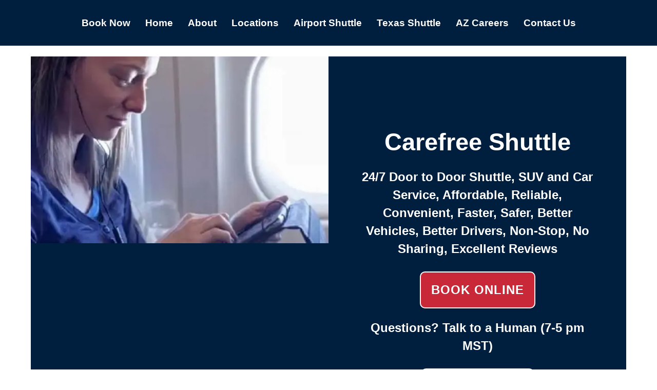

--- FILE ---
content_type: text/html; charset=UTF-8
request_url: https://airportshuttleofphoenix.com/carefree-shuttle
body_size: 12495
content:
<!doctype html><!--[if lt IE 7]> <html class="no-js lt-ie9 lt-ie8 lt-ie7" lang="en" > <![endif]--><!--[if IE 7]>    <html class="no-js lt-ie9 lt-ie8" lang="en" >        <![endif]--><!--[if IE 8]>    <html class="no-js lt-ie9" lang="en" >               <![endif]--><!--[if gt IE 8]><!--><html class="no-js" lang="en"><!--<![endif]--><head>
    <meta charset="utf-8">
    <meta http-equiv="X-UA-Compatible" content="IE=edge,chrome=1">
    <meta name="author" content="Copyright 2025 Airport Shuttle of Phoenix LLC - All Rights Reserved">
    <meta name="description" content="Carefree Shuttle to Phoenix AZ, From Any Address 24/7, Door to Door, Non Stop, Save 10%, Safe, Convenient, Reliable Arizona Service, PHX Sky Harbor Airport">
    <meta name="generator" content="HubSpot">
    <title>Carefree Shuttle to Phoenix AZ Door to / from PHX Airport Arizona</title>
    <link rel="shortcut icon" href="https://airportshuttleofphoenix.com/hubfs/aspnewfavicon.ico.png">
    
<meta name="viewport" content="width=device-width, initial-scale=1">

    
    <meta property="og:description" content="Carefree Shuttle to Phoenix AZ, From Any Address 24/7, Door to Door, Non Stop, Save 10%, Safe, Convenient, Reliable Arizona Service, PHX Sky Harbor Airport">
    <meta property="og:title" content="Carefree Shuttle to Phoenix AZ Door to / from PHX Airport Arizona">
    <meta name="twitter:description" content="Carefree Shuttle to Phoenix AZ, From Any Address 24/7, Door to Door, Non Stop, Save 10%, Safe, Convenient, Reliable Arizona Service, PHX Sky Harbor Airport">
    <meta name="twitter:title" content="Carefree Shuttle to Phoenix AZ Door to / from PHX Airport Arizona">

    

    
    <style>
a.cta_button{-moz-box-sizing:content-box !important;-webkit-box-sizing:content-box !important;box-sizing:content-box !important;vertical-align:middle}.hs-breadcrumb-menu{list-style-type:none;margin:0px 0px 0px 0px;padding:0px 0px 0px 0px}.hs-breadcrumb-menu-item{float:left;padding:10px 0px 10px 10px}.hs-breadcrumb-menu-divider:before{content:'›';padding-left:10px}.hs-featured-image-link{border:0}.hs-featured-image{float:right;margin:0 0 20px 20px;max-width:50%}@media (max-width: 568px){.hs-featured-image{float:none;margin:0;width:100%;max-width:100%}}.hs-screen-reader-text{clip:rect(1px, 1px, 1px, 1px);height:1px;overflow:hidden;position:absolute !important;width:1px}
</style>

<!-- Editor Styles -->
<style id="hs_editor_style" type="text/css">
#hs_cos_wrapper_module_1524718585986274 .hs-menu-wrapper > ul  { font-size: 19px !important; text-align: center !important }
#hs_cos_wrapper_module_1524718585986274 li.hs-menu-item a:link  { font-size: 19px !important; text-align: center !important }
#hs_cos_wrapper_module_1524718585986274 li.hs-menu-item a  { font-size: 19px !important; text-align: center !important }
#hs_cos_wrapper_module_1524718585986274  p , #hs_cos_wrapper_module_1524718585986274  li , #hs_cos_wrapper_module_1524718585986274  span , #hs_cos_wrapper_module_1524718585986274  label , #hs_cos_wrapper_module_1524718585986274  h1 , #hs_cos_wrapper_module_1524718585986274  h2 , #hs_cos_wrapper_module_1524718585986274  h3 , #hs_cos_wrapper_module_1524718585986274  h4 , #hs_cos_wrapper_module_1524718585986274  h5 , #hs_cos_wrapper_module_1524718585986274  h6  { font-size: 19px !important }
</style>
    

    
<!--  Added by GoogleAnalytics4 integration -->
<script>
var _hsp = window._hsp = window._hsp || [];
window.dataLayer = window.dataLayer || [];
function gtag(){dataLayer.push(arguments);}

var useGoogleConsentModeV2 = true;
var waitForUpdateMillis = 1000;


if (!window._hsGoogleConsentRunOnce) {
  window._hsGoogleConsentRunOnce = true;

  gtag('consent', 'default', {
    'ad_storage': 'denied',
    'analytics_storage': 'denied',
    'ad_user_data': 'denied',
    'ad_personalization': 'denied',
    'wait_for_update': waitForUpdateMillis
  });

  if (useGoogleConsentModeV2) {
    _hsp.push(['useGoogleConsentModeV2'])
  } else {
    _hsp.push(['addPrivacyConsentListener', function(consent){
      var hasAnalyticsConsent = consent && (consent.allowed || (consent.categories && consent.categories.analytics));
      var hasAdsConsent = consent && (consent.allowed || (consent.categories && consent.categories.advertisement));

      gtag('consent', 'update', {
        'ad_storage': hasAdsConsent ? 'granted' : 'denied',
        'analytics_storage': hasAnalyticsConsent ? 'granted' : 'denied',
        'ad_user_data': hasAdsConsent ? 'granted' : 'denied',
        'ad_personalization': hasAdsConsent ? 'granted' : 'denied'
      });
    }]);
  }
}

gtag('js', new Date());
gtag('set', 'developer_id.dZTQ1Zm', true);
gtag('config', 'G-MW2FWB1BVJ');
</script>
<script async src="https://www.googletagmanager.com/gtag/js?id=G-MW2FWB1BVJ"></script>

<!-- /Added by GoogleAnalytics4 integration -->

<!--  Added by GoogleTagManager integration -->
<script>
var _hsp = window._hsp = window._hsp || [];
window.dataLayer = window.dataLayer || [];
function gtag(){dataLayer.push(arguments);}

var useGoogleConsentModeV2 = true;
var waitForUpdateMillis = 1000;



var hsLoadGtm = function loadGtm() {
    if(window._hsGtmLoadOnce) {
      return;
    }

    if (useGoogleConsentModeV2) {

      gtag('set','developer_id.dZTQ1Zm',true);

      gtag('consent', 'default', {
      'ad_storage': 'denied',
      'analytics_storage': 'denied',
      'ad_user_data': 'denied',
      'ad_personalization': 'denied',
      'wait_for_update': waitForUpdateMillis
      });

      _hsp.push(['useGoogleConsentModeV2'])
    }

    (function(w,d,s,l,i){w[l]=w[l]||[];w[l].push({'gtm.start':
    new Date().getTime(),event:'gtm.js'});var f=d.getElementsByTagName(s)[0],
    j=d.createElement(s),dl=l!='dataLayer'?'&l='+l:'';j.async=true;j.src=
    'https://www.googletagmanager.com/gtm.js?id='+i+dl;f.parentNode.insertBefore(j,f);
    })(window,document,'script','dataLayer','GTM-P86G7TC');

    window._hsGtmLoadOnce = true;
};

_hsp.push(['addPrivacyConsentListener', function(consent){
  if(consent.allowed || (consent.categories && consent.categories.analytics)){
    hsLoadGtm();
  }
}]);

</script>

<!-- /Added by GoogleTagManager integration -->

    <link rel="canonical" href="https://airportshuttleofphoenix.com/carefree-shuttle">

<meta charset="utf-8">
<meta name="viewport" content="width=device-width, initial-scale=1">
<meta name="author" content="Airport Shuttle of Phoenix">
<meta name="msvalidate.01" content="AAC4F9BD035048DC152904250B0FBDE5">
<meta name="p:domain_verify" content="45a26a2d9cda888a12f968ffb032d07a">
<meta name="facebook-domain-verification" content="1ywjgvoiihlndvnt72e4j08vinphs2">
<meta name="robots" content="index,follow">
<link rel="icon" type="image/x-icon" href="/favicon.ico">
<link rel="preload" href="https://airportshuttleofphoenix.com/hubfs/book%20online%20arizona%20webp.webp" as="image">
<link rel="apple-touch-icon" href="https://airportshuttleofphoenix.com/hubfs/Airportshuttleofphoenix%20Oct%202017/Images/apple-touch-icon.png.png">
<script type="application/ld+json">
{
  "@context": "https://schema.org",
  "@type": "TaxiService",
  "provider": {
    "@type": "LocalBusiness",
    "name": "Airport Shuttle of Phoenix",
    "alternateName": "Airport Shuttle Phoenix",
    "logo": {
      "@type": "ImageObject",
      "url": "https://airportshuttleofphoenix.com/hubfs/Airport%20Shuttle%20of%20Phoenix%20New%20Square%20Logo%20webp.webp"
    },
    "@id": "https://airportshuttleofphoenix.com/#organization",
    "url": "https://airportshuttleofphoenix.com",
    "telephone": "+1-480-710-3441",
    "priceRange": "$40-$200",
    "description": "Airport Shuttle of Phoenix, the best airport shuttle for business travelers, offers 24/7 door-to-door service to PHX Sky Harbor, AZA, and any Arizona address. Save 10% on round-trip bookings.",
    "address": {
      "@type": "PostalAddress",
      "streetAddress": "4600 E Washington St",
      "addressLocality": "Phoenix",
      "addressRegion": "AZ",
      "postalCode": "85034",
      "addressCountry": "US"
    },
    "geo": {
      "@type": "GeoCircle",
      "geoMidpoint": {
        "@type": "GeoCoordinates",
        "latitude": "33.4258196",
        "longitude": "-112.03129539999998"
      },
      "geoRadius": "306000"
    },
    "areaServed": {
      "@type": "State",
      "name": "Arizona"
    },
    "openingHoursSpecification": {
      "@type": "OpeningHoursSpecification",
      "dayOfWeek": ["Monday", "Tuesday", "Wednesday", "Thursday", "Friday", "Saturday", "Sunday"],
      "opens": "00:00",
      "closes": "23:59"
    },
    "aggregateRating": {
      "@type": "AggregateRating",
      "ratingValue": "5",
      "bestRating": "5",
      "worstRating": "1",
      "ratingCount": "116857",
      "reviewCount": "116857"
    },
    "review": [
      {
        "@type": "Review",
        "name": "Sarah T.",
        "reviewBody": "Airport Shuttle of Phoenix was punctual and professional, making my PHX trip seamless. Highly recommend for business travel!",
        "reviewRating": {
          "@type": "Rating",
          "ratingValue": "5",
          "bestRating": "5",
          "worstRating": "1"
        },
        "datePublished": "2025-10-01",
        "author": {
          "@type": "Person",
          "name": "Sarah T."
        },
        "publisher": {
          "@type": "Organization",
          "name": "Google"
        }
      },
      {
        "@type": "Review",
        "name": "Mark T.",
        "reviewBody": "Made my PHX arrival stress-free with Wi-Fi and a quick pickup. Perfect for business trips!",
        "reviewRating": {
          "@type": "Rating",
          "ratingValue": "5",
          "bestRating": "5",
          "worstRating": "1"
        },
        "datePublished": "2025-09-15",
        "author": {
          "@type": "Person",
          "name": "Mark T."
        },
        "publisher": {
          "@type": "Organization",
          "name": "Yelp"
        }
      },
      {
        "@type": "Review",
        "name": "Emily R.",
        "reviewBody": "The driver was friendly, and the shuttle was spotless. Saved 10% on my round-trip to Scottsdale!",
        "reviewRating": {
          "@type": "Rating",
          "ratingValue": "5",
          "bestRating": "5",
          "worstRating": "1"
        },
        "datePublished": "2025-09-01",
        "author": {
          "@type": "Person",
          "name": "Emily R."
        },
        "publisher": {
          "@type": "Organization",
          "name": "Google"
        }
      }
    ],
    "sameAs": [
      "https://www.facebook.com/airportshuttlephoenix",
      "https://twitter.com/airportshuttleg",
      "https://www.instagram.com/airportshuttlephoenix/",
      "https://www.linkedin.com/company/airport-shuttle-of-phoenix/",
      "https://www.pinterest.com/airportshuttleofphoenix/"
    ]
  }
}
</script>

<script type="application/ld+json">
{
  "@context": "https://schema.org",
  "@type": "Product",
  "name": "Phoenix Airport Shuttle Service",
  "image": "https://airportshuttleofphoenix.com/hubfs/Airport%20Shuttle%20of%20Phoenix%20Friendly%20Service.png",
  "description": "The best airport shuttle for business travelers, offering 24/7 door-to-door service to PHX Sky Harbor, AZA, and any Arizona address. Save 10% on round-trip bookings.",
  "brand": {
    "@type": "Brand",
    "name": "Airport Shuttle of Phoenix",
    "logo": "https://airportshuttleofphoenix.com/hubfs/Airport%20Shuttle%20of%20Phoenix%20New%20Square%20Logo%20webp.webp"
  },
  "sku": "1",
  "gtin8": "1",
  "offers": {
    "@type": "AggregateOffer",
    "url": "https://airportshuttlephoenix.ridebitsapp.com/central/new_reservation",
    "priceCurrency": "USD",
    "lowPrice": "40",
    "highPrice": "200",
    "offerCount": "116857"
  },
  "review": [
    {
      "@type": "Review",
      "name": "Leyone K.",
      "reviewBody": "We have used this shuttle service many times and it has always been on time with friendly courteous drivers",
      "reviewRating": {
        "@type": "Rating",
        "ratingValue": "5",
        "bestRating": "5",
        "worstRating": "1"
      },
      "datePublished": "2025-10-01",
      "author": {
        "@type": "Person",
        "name": "Leyone K."
      },
      "publisher": {
        "@type": "Organization",
        "name": "Google"
      }
    },
    {
      "@type": "Review",
      "name": "Mark T.",
      "reviewBody": "Airport Shuttle of Phoenix made my PHX arrival stress-free with Wi-Fi and a quick pickup. Perfect for business trips!",
      "reviewRating": {
        "@type": "Rating",
        "ratingValue": "5",
        "bestRating": "5",
        "worstRating": "1"
      },
      "datePublished": "2025-09-15",
      "author": {
        "@type": "Person",
        "name": "Mark T."
      },
      "publisher": {
        "@type": "Organization",
        "name": "Yelp"
      }
    },
    {
      "@type": "Review",
      "name": "Emily R.",
      "reviewBody": "The driver was friendly, and the shuttle was spotless. Saved 10% on my round-trip to Scottsdale!",
      "reviewRating": {
        "@type": "Rating",
        "ratingValue": "5",
        "bestRating": "5",
        "worstRating": "1"
      },
      "datePublished": "2025-09-01",
      "author": {
        "@type": "Person",
        "name": "Emily R."
      },
      "publisher": {
        "@type": "Organization",
        "name": "Google"
      }
    }
  ]
}
</script>
<!-- PTP Website Optimizer -->
<script>
(function() {
  var s = document.createElement('script');
  s.src = 'https://a1118d3b-0cf5-4c3f-be73-a974528ac63e-00-2wyydcj6d11o2.janeway.replit.dev/api/optimization-widget/loader.js?t=88403974f8b04ab4d9ed7ef673f37826fb9aa1cf5bff0e9068fdf63b8a04736a';
  s.async = true;
  document.head.appendChild(s);
})();
</script>
<meta property="og:image" content="https://airportshuttleofphoenix.com/hubfs/carefree%20az.jpg">
<meta property="og:image:width" content="1500">
<meta property="og:image:height" content="1000">
<meta property="og:image:alt" content="carefree az">
<meta name="twitter:image" content="https://airportshuttleofphoenix.com/hubfs/carefree%20az.jpg">
<meta name="twitter:image:alt" content="carefree az">

<meta property="og:url" content="https://airportshuttleofphoenix.com/carefree-shuttle">
<meta name="twitter:card" content="summary_large_image">
<meta http-equiv="content-language" content="en">
<link rel="stylesheet" href="//7052064.fs1.hubspotusercontent-na1.net/hubfs/7052064/hub_generated/template_assets/DEFAULT_ASSET/1767648439786/template_layout.min.css">


<link rel="stylesheet" href="https://airportshuttleofphoenix.com/hubfs/hub_generated/template_assets/1/5410465687/1761178155240/template_Airportshuttleofphoenix_October2017-style.min.css">


<meta name="keywords" content="carefree shuttle">
<script type="application/ld+json">
{
  "@context": "https://schema.org/", 
  "@type": "BreadcrumbList", 
  "itemListElement": [{
    "@type": "ListItem", 
    "position": 1, 
    "name": "Airport Shuttle Phoenix",
    "item": "https://airportshuttleofphoenix.com"  
  },{
    "@type": "ListItem", 
    "position": 2, 
    "name": "Carefree Shuttle",
    "item": "https://airportshuttleofphoenix.com/carefree-shuttle"  
  }]
}
</script>

</head>
<body class="site-page two-column-equal   hs-content-id-5808649965 hs-landing-page hs-page " style="">
<!--  Added by GoogleTagManager integration -->
<noscript><iframe src="https://www.googletagmanager.com/ns.html?id=GTM-P86G7TC" height="0" width="0" style="display:none;visibility:hidden"></iframe></noscript>

<!-- /Added by GoogleTagManager integration -->

    <div class="header-container-wrapper">
    <div class="header-container container-fluid">

<div class="row-fluid-wrapper row-depth-1 row-number-1 ">
<div class="row-fluid ">
<div class="span12 widget-span widget-type-global_group " style="" data-widget-type="global_group" data-x="0" data-w="12">
<div class="" data-global-widget-path="generated_global_groups/5843535441.html"><div class="row-fluid-wrapper row-depth-1 row-number-1 ">
<div class="row-fluid ">
<div class="span12 widget-span widget-type-cell custom-header" style="" data-widget-type="cell" data-x="0" data-w="12">

<div class="row-fluid-wrapper row-depth-1 row-number-2 ">
<div class="row-fluid ">
<div class="span12 widget-span widget-type-cell page-center" style="" data-widget-type="cell" data-x="0" data-w="12">

<div class="row-fluid-wrapper row-depth-1 row-number-3 ">
<div class="row-fluid ">
<div class="span12 widget-span widget-type-menu custom-menu-primary custom-menu-primary-desktop" style="" data-widget-type="menu" data-x="0" data-w="12">
<div class="cell-wrapper layout-widget-wrapper">
<span id="hs_cos_wrapper_module_1524718585986274" class="hs_cos_wrapper hs_cos_wrapper_widget hs_cos_wrapper_type_menu" style="" data-hs-cos-general-type="widget" data-hs-cos-type="menu"><div id="hs_menu_wrapper_module_1524718585986274" class="hs-menu-wrapper active-branch flyouts hs-menu-flow-horizontal" role="navigation" data-sitemap-name="Carefree" data-menu-id="159278137733" aria-label="Navigation Menu">
 <ul role="menu">
  <li class="hs-menu-item hs-menu-depth-1" role="none"><a href="https://airportshuttlephoenix.ridebitsapp.com/central/new_reservation" role="menuitem" target="_blank" rel="noopener">Book Now</a></li>
  <li class="hs-menu-item hs-menu-depth-1" role="none"><a href="https://airportshuttleofphoenix.com" role="menuitem">Home</a></li>
  <li class="hs-menu-item hs-menu-depth-1" role="none"><a href="https://airportshuttleofphoenix.com/blog" role="menuitem">About</a></li>
  <li class="hs-menu-item hs-menu-depth-1" role="none"><a href="https://airportshuttleofphoenix.com/locations" role="menuitem">Locations</a></li>
  <li class="hs-menu-item hs-menu-depth-1" role="none"><a href="https://airportshuttleofphoenix.com/airport-shuttle" role="menuitem">Airport Shuttle</a></li>
  <li class="hs-menu-item hs-menu-depth-1" role="none"><a href="https://texasshuttle.com" role="menuitem">Texas Shuttle</a></li>
  <li class="hs-menu-item hs-menu-depth-1" role="none"><a href="https://airportshuttleofphoenix.com/careers" role="menuitem">AZ Careers</a></li>
  <li class="hs-menu-item hs-menu-depth-1" role="none"><a href="https://airportshuttleofphoenix.com/contact-us" role="menuitem">Contact Us</a></li>
 </ul>
</div></span></div><!--end layout-widget-wrapper -->
</div><!--end widget-span -->
</div><!--end row-->
</div><!--end row-wrapper -->

</div><!--end widget-span -->
</div><!--end row-->
</div><!--end row-wrapper -->

</div><!--end widget-span -->
</div><!--end row-->
</div><!--end row-wrapper -->
</div>
</div><!--end widget-span -->
</div><!--end row-->
</div><!--end row-wrapper -->

    </div><!--end header -->
</div><!--end header wrapper -->

<div class="body-container-wrapper">
    <div class="body-container container-fluid">

<div class="row-fluid-wrapper row-depth-1 row-number-1 ">
<div class="row-fluid ">
<div class="span12 widget-span widget-type-custom_widget " style="" data-widget-type="custom_widget" data-x="0" data-w="12">
<div class="cell-wrapper layout-widget-wrapper">
<span id="hs_cos_wrapper_module_1509509787160198" class="hs_cos_wrapper hs_cos_wrapper_widget hs_cos_wrapper_type_custom_widget" style="" data-hs-cos-general-type="widget" data-hs-cos-type="custom_widget">
<div class="banner-area">
     
     <div class="banner-image">
    	<a href="https://airportshuttleofphoenix.com/locations" target="_blank" title="Airport Shuttle of Phoenix Book Online"><img loading="lazy" decoding="async" src="https://airportshuttleofphoenix.com/hubfs/book%20online%20arizona%20webp.webp" alt="Carefree Shuttle 24/7 on Your Schedule" srcset="https://airportshuttleofphoenix.com/hubfs/arizona_book_online_300.webp 300w, https://airportshuttleofphoenix.com/hubfs/book%20online%20arizona%20webp.webp 744w" sizes="(max-width: 600px) 100vw, 744px"></a>
     </div>
      
        <div class="banner-heading" itemprop="provider" itemscope itemtype="https://schema.org/LocalBusiness">
            <h1>Carefree Shuttle</h1>
            <p>24/7 Door to Door Shuttle, SUV and Car Service, Affordable, Reliable, Convenient, Faster, Safer, Better Vehicles, Better Drivers, Non-Stop, No Sharing, Excellent Reviews</p>
            <form action="https://airportshuttlephoenix.ridebitsapp.com/central/new_reservation" method="GET" target="_blank"><div><button type="submit" id="highvalue" title="Book Airport Shuttle of Phoenix Online">Book Online</button></div><input type="hidden" id="gclid_field" name="gclid_field" value="" aria-hidden="true"><input type="hidden" id="msclkid" name="msclkid" value="" aria-hidden="true"></form>
            <p>Questions? Talk to a Human (7-5 pm MST)</p>
          <p><a href="tel:+1-480-710-3441" id="phone-cta" target="_blank" title="Airport Shuttle of Phoenix Phone Number">(480) 710-3441</a></p>
        </div>
</div>
</span></div><!--end layout-widget-wrapper -->
</div><!--end widget-span -->
</div><!--end row-->
</div><!--end row-wrapper -->

<div class="row-fluid-wrapper row-depth-1 row-number-2 ">
<div class="row-fluid ">
<div class="span12 widget-span widget-type-cell page-center content-wrapper" style="" data-widget-type="cell" data-x="0" data-w="12">

<div class="row-fluid-wrapper row-depth-1 row-number-3 ">
<div class="row-fluid ">
<div class="span6 widget-span widget-type-cell main-content" style="" data-widget-type="cell" data-x="0" data-w="6">

<div class="row-fluid-wrapper row-depth-1 row-number-4 ">
<div class="row-fluid ">
<div class="span12 widget-span widget-type-widget_container " style="" data-widget-type="widget_container" data-x="0" data-w="12">
<span id="hs_cos_wrapper_module_139532470882380" class="hs_cos_wrapper hs_cos_wrapper_widget_container hs_cos_wrapper_type_widget_container" style="" data-hs-cos-general-type="widget_container" data-hs-cos-type="widget_container"><div id="hs_cos_wrapper_widget_5420889383" class="hs_cos_wrapper hs_cos_wrapper_widget hs_cos_wrapper_type_rich_text" style="" data-hs-cos-general-type="widget" data-hs-cos-type="rich_text"><h2><span style="color: #ff0201;">Carefree Shuttle to Phoenix Airport</span></h2>
<p>Round Trips Save You 10%</p>
<h2>How is Your Service Different?</h2>
<ul>
<li><strong>Any Address</strong> - We pick you up at your home, hotel or airport.</li>
<li><strong>Better</strong> - most rides are non-stop in a nice car.</li>
<li><strong>Flexible</strong> - we pick you up on your schedule 24/7.</li>
<li><strong>Safer</strong> - we don't leave you at a bus stop and we have better drivers.</li>
<li><strong>Faster</strong> - most rides take half the time and it's just you in the vehicle.</li>
<li><strong>More Convenient</strong> - door to door and no need to arrange or pay for other companies to get home.</li>
<li><strong>Affordable</strong> - once you add it all up, it's the same price.</li>
</ul>
<h2>Our Daily Schedule</h2>
<p><strong>What is your daily schedule?</strong></p>
<p>We pick you up on your schedule 24/7. Our professional drivers are normally 5-10 minutes early at your home, or right on time at the airport. You get to pick the time we pick you up.</p>
<p><strong>What is my pickup time at the airport?</strong></p>
<p>We normally pick you up 30 minutes after your plane lands for domestic flights, or 45 minutes after for international flights.</p>
<p><strong>What happens if my flight is delayed?</strong></p>
<p>Pickup times automatically adjust to 30 minutes after you land if your flight is delayed for domestic flights, or 45 minutes after you land for international flights.</p>
<p><strong>What happens if my flight arrives early?</strong></p>
<p>You can always call or send us a text if you want us to pick you up early, and we will let your driver know that you are ready to be picked up. Otherwise, we will pick you up at the scheduled time on your reservation.</p>
<p><strong>How soon should I make a reservation?</strong></p>
<p>Although there is no set rule that prevents you from booking last minute, it's a good idea to make your reservation as soon as possible to make sure a driver is available and prevent any delays.</p>
<p><strong>How long does it take to go from Phoenix or Carefree?</strong></p>
<p>Trips to and from Carefree in normal traffic are about forty minutes versus about one and a half hours on the bus or a shuttle with a bunch of people. Rush hour will normally add 15-45 minutes (30 minutes on the average).</p>
<p><strong>What time should I be picked up?</strong></p>
<p>2 hours and 15 minutes before is normally enough time. The airport recommends you to be there 2 hours early to get through security and to your plane. Boarding usually starts 30 minutes before your plane takes off. However, one hour and thirty minutes is normally enough time. So if the drive from Carefree to Phoenix takes about 40 minutes, then 2 hours and 15 minutes before your flight takes off is normally good.</p>
<form data-hs-cf-bound="true">
<p class="button"><a href="https://airportshuttlephoenix.ridebitsapp.com/central/new_reservation" rel="noopener" target="_blank" title="Check Airport Shuttle Rates">Check Rates</a></p>
</form><br>
<h2>Our Better Drivers</h2>
<p><strong>Who are your drivers?</strong></p>
<p>Most of our drivers have been driving professionally with the public for more than 10 years. They have excellent people skills and are usually very knowledgeable about the area (what to do, best restaurants, history and attractions). Some of our drivers are also professional tour guides that go to the Grand Canyon and many other destinations.</p>
<p>We have high standards for our drivers including safety, reliability and customer service. Drivers are very helpful with bags. They get the door for you. All drivers go through extensive background checks with the airport in order to pick up passengers.</p>
<p>We also train them by driving them through the airport, explaining all the rules, and showing them where to pick people up and drop people off.</p>
<br>
<h2>Our Great Company</h2>
<p>With more than 100,000 customers and more than 5 years in business, Airport Shuttle of Phoenix owns Carefree Shuttle, and has drivers all over the State of Arizona. Our main office is 5 minutes from PHX airport in Phoenix, AZ.</p>
<br>
<p><strong>Main Office</strong></p>
<p>4600 E Washington St Ste 300</p>
<p>Phoenix, AZ 85034</p>
<form data-hs-cf-bound="true">
<p>Phone: <a href="tel:+1-480-710-3441" rel="noopener" target="_blank">(480) 710-3441</a></p>
</form><br>
<p><strong>2018 to 2023 Travel and Hospitality Award Winner</strong></p>
<br>
<h2>Testimonials and Reviews</h2>
<p><a href="https://www.shopperapproved.com/reviews/airportshuttleofphoenix.com/" rel="noopener" target="_blank"><img src="https://airportshuttleofphoenix.com/hs-fs/hubfs/white-header-details-min.gif?width=200&amp;height=48&amp;name=white-header-details-min.gif" alt="Excellent 5 Star Customer Reviews" title="Airport Shuttle Phoenix Reviews" width="200" height="48" srcset="https://airportshuttleofphoenix.com/hs-fs/hubfs/white-header-details-min.gif?width=100&amp;height=24&amp;name=white-header-details-min.gif 100w, https://airportshuttleofphoenix.com/hs-fs/hubfs/white-header-details-min.gif?width=200&amp;height=48&amp;name=white-header-details-min.gif 200w, https://airportshuttleofphoenix.com/hs-fs/hubfs/white-header-details-min.gif?width=300&amp;height=72&amp;name=white-header-details-min.gif 300w, https://airportshuttleofphoenix.com/hs-fs/hubfs/white-header-details-min.gif?width=400&amp;height=96&amp;name=white-header-details-min.gif 400w, https://airportshuttleofphoenix.com/hs-fs/hubfs/white-header-details-min.gif?width=500&amp;height=120&amp;name=white-header-details-min.gif 500w, https://airportshuttleofphoenix.com/hs-fs/hubfs/white-header-details-min.gif?width=600&amp;height=144&amp;name=white-header-details-min.gif 600w" sizes="(max-width: 200px) 100vw, 200px"></a></p>
<br>
<p><a href="/customer-reviews" rel="noopener" target="_blank">Click here<span style="color: #000000;"> to read lots of excellent reviews from real customers.</span></a></p>
<form data-hs-cf-bound="true">
<p class="button"><a href="https://airportshuttlephoenix.ridebitsapp.com/central/new_reservation" rel="noopener" target="_blank" title="Check Airport Shuttle Rates">Check Rates</a></p>
</form>
<p>&nbsp;</p></div></span>
</div><!--end widget-span -->
</div><!--end row-->
</div><!--end row-wrapper -->

</div><!--end widget-span -->
<div class="span6 widget-span widget-type-cell main-content" style="" data-widget-type="cell" data-x="6" data-w="6">

<div class="row-fluid-wrapper row-depth-1 row-number-5 ">
<div class="row-fluid ">
<div class="span12 widget-span widget-type-widget_container " style="" data-widget-type="widget_container" data-x="0" data-w="12">
<span id="hs_cos_wrapper_module_139532476173484" class="hs_cos_wrapper hs_cos_wrapper_widget_container hs_cos_wrapper_type_widget_container" style="" data-hs-cos-general-type="widget_container" data-hs-cos-type="widget_container"><div id="hs_cos_wrapper_widget_5411665315" class="hs_cos_wrapper hs_cos_wrapper_widget hs_cos_wrapper_type_rich_text" style="" data-hs-cos-general-type="widget" data-hs-cos-type="rich_text"><h2><span style="color: #ff0201;">Shuttle From Phoenix to Carefree AZ</span></h2>
<p>Click Above to Check Rates</p>
<h2>Pricing / Fares (Carefree)</h2>
<p><strong>How much does it cost to go from Phoenix or Carefree?</strong></p>
<p>It depends on the addresses you enter and the number of people. You can check rates by clicking any of the buttons above or below that say "Check Rates". There are different options under "Select Service" like "To Airport" or "From Airport" and "One Way" or "Round Trip". You can also choose the option called "Any Address" for non-airport transportation in between any two addresses in Arizona. Rates are total, not per person. You can also enter the promo code "ONLINE" for one way trips to save 10%, or book a round trip to save more both ways.</p>
<h2>How do I get an accurate quote?</h2>
<ul>
<li><strong>Step 1 -</strong> You can just type in the city to check rates, but we recommend entering the full address to get an accurate quote since we have special rates for certain zip codes and most pricing is mileage based. Feel free to call us if you have any questions. Once you fill in the addresses, click <strong>"View Rates"</strong>.</li>
<li><strong>Step 2 -</strong> We include pricing for Taxi, Airport Shuttle and Black Car Service, so you can compare costs and have more options. Choose the type of service you want with the correct number of passengers. Once a price comes up and you're happy, click <strong>"Reserve Now"</strong></li>
<li><strong>Step 3 -</strong> It's always a good idea to enter your name, cell phone and email to save your quote and automatically get a copy sent to your email. That way we can easily look up your quote by name when you call and finish up your reservation when you're ready. Just click <strong>"Continue"</strong></li>
<li><strong>Step 4 -</strong> The website won't actually book anything until you enter a credit or debit card on the final booking screen. You will automatically receive a confirmation email with all the details after you click <strong>"Confirm My Reservation"</strong>.</li>
</ul>
<form data-hs-cf-bound="true">
<p class="button"><a href="https://airportshuttlephoenix.ridebitsapp.com/central/new_reservation" rel="noopener" target="_blank" title="Check Airport Shuttle Rates">Check Rates</a></p>
</form><br>
<p><strong>How do I save money?</strong></p>
<p>Please enter the full address to get the most accurate rates between PHX and Carefree AZ or vice versa. Book a round trip and you'll get 10% off each way. If it's a one way you can use promo code ONLINE to save 10%. This promo code is only valid on one way trips. If you're booking a round trip you automatically save 10% each way, so you can use discount code NONSTOP instead to get a free upgrade to non-stop.</p>
<p><strong>What are the benefits of using our service?</strong></p>
<p>Door to door service is included on all our trips. Usually trips are non-stop in a nicer vehicle. We can pick you up at your home anytime 24/7. We normally take you straight home, which is very different from other companies that leave you at a bus stop and stop and wait at intermediate points for hours. We also don't pack you in with 8-15 people you don't know and stop everywhere.</p>
<p><strong>Does it cost anything to make changes to my reservation?</strong></p>
<p>You can always change the date and time of your reservation at no cost. If you don't know the exact address, you can enter the city for now to reserve it, and give us the full address later. If you don't know your flight number, you can estimate the time and update the flight number and time later via phone, email or text.</p>
<form data-hs-cf-bound="true">
<p class="button"><a href="https://airportshuttlephoenix.ridebitsapp.com/central/new_reservation" rel="noopener" target="_blank" title="Check Airport Shuttle Rates">Check Rates</a></p>
</form><br>
<h2>Our Better Vehicles</h2>
<p><strong>What type of vehicle will pick me up?</strong></p>
<p>We can send a shuttle (4+ passengers) or a nice car (1-3 passengers) anytime and take you to or from any address in Arizona, not just the airport. Our vehicles are clean and newer. Most vehicles are luxury and full size. We have Mercedes Sprinters, Chrysler 300's, Lexus ES300 Hybrids, Lincoln MKZ's, and a variety of other vehicles to meet your needs.</p>
<br>
<h2>Our Pickup Locations</h2>
<p>Your shuttle picks up where it says <strong>Prearranged</strong>. If you are in a wheelchair, do not allow your attendant to leave you anywhere except Prearranged. The signs are easy to see and they are always at the outer curb. Sometimes airport security will send people to the wrong place, so it's better to follow the directions below. The airport also won't allow drivers to walk more than 15 feet away from their vehicle or wait, so good communication is essential. Turn on your cell phone and take it off of airplane mode, so your driver can call or text you. If you don't recognize the number, it's probably your driver.</p>
<br>
<p><strong>Terminal 3 Prearranged</strong> is across the crosswalk from Door 6 and to the right, south side of the building.</p>
<br>
<p><strong>Terminal 4 Prearranged</strong> is across the crosswalk from Door 3, north side of the building, first floor. The sign says "Prearranged Vehicles 3 NORTH".</p>
<br>
<h2>To and From Any Address (One Way)</h2>
<p><strong>What kind of transportation services do you offer?</strong></p>
<p>We offer a Carefree Shuttle, a shuttle from Carefree to Phoenix, and other types of transportation like black car and taxi. We customize our service to your needs by offering different options like shuttles, black car services, and taxi. We offer many types of vehicles, and different options to make your experience great.</p>
<form data-hs-cf-bound="true">
<p class="button"><a href="https://airportshuttlephoenix.ridebitsapp.com/central/new_reservation" rel="noopener" target="_blank" title="Check Airport Shuttle Rates">Check Rates</a></p>
</form><br>
<h2>Things You Should Know</h2>
<p><strong>Does it make sense to take an Uber or Lyft?</strong></p>
<p>Uber and Lyft drivers often cancel once they arrive at your house, because the app doesn't tell them where they are going until they arrive at your home. Usually drivers don't want to drive that far and not get paid for two hours to drive back, or they are unavailable to work for that long. This may result in you missing your flight after 2-3 of them cancel in a row, and they charge you $5 each time for the cancellation. You then try to contact Uber or Lyft over the next week to get a refund, and they don't even have a phone number.</p>
<p>Another thing to consider is that Uber and Lyft drivers are never interviewed, so you may get a depressed guy complaining about his life, a tiny car with no leg room or a creeper. Uber and Lyft also do not train their drivers and the airport is moderately confusing to most people, so they usually have no idea where to go.</p>
<br>
<p><strong>How reliable is the Greyhound bus or an Arizona shuttle with a lot of people?</strong></p>
<p>Companies that do shared rides will try to pick you up an hour or two earlier, but they make no promises about when you will actually get to the airport. If you're on a tight schedule, the shared ride option with Arizona shuttle or the Greyhound is probably not a good idea. Extra stops and scheduling with other passengers can either make you too early or potentially late. Even with great drivers, passengers can be unpredictable and end up making everyone miss their flight.</p>
<p>Have ever experienced an airport shuttle with just you and your family. Unlike the other shuttle companies, we offer you your own shuttle. We offer a quick and easy service that you and your family will appreciate. So book today and enjoy the ride.</p>
<form data-hs-cf-bound="true">
<p class="button"><a href="https://airportshuttlephoenix.ridebitsapp.com/central/new_reservation" rel="noopener" target="_blank" title="Check Airport Shuttle Rates">Check Rates</a></p>
</form>
<p>&nbsp;</p></div></span>
</div><!--end widget-span -->
</div><!--end row-->
</div><!--end row-wrapper -->

</div><!--end widget-span -->
</div><!--end row-->
</div><!--end row-wrapper -->

</div><!--end widget-span -->
</div><!--end row-->
</div><!--end row-wrapper -->

    </div><!--end body -->
</div><!--end body wrapper -->

<div class="footer-container-wrapper">
    <div class="footer-container container-fluid">

<div class="row-fluid-wrapper row-depth-1 row-number-1 ">
<div class="row-fluid ">
<div class="span12 widget-span widget-type-global_group " style="" data-widget-type="global_group" data-x="0" data-w="12">
<div class="" data-global-widget-path="generated_global_groups/9930280420.html"><div class="row-fluid-wrapper row-depth-1 row-number-1 ">
<div class="row-fluid ">
<div class="span12 widget-span widget-type-raw_html " style="" data-widget-type="raw_html" data-x="0" data-w="12">
<div class="cell-wrapper layout-widget-wrapper">
<span id="hs_cos_wrapper_module_1496851117404109" class="hs_cos_wrapper hs_cos_wrapper_widget hs_cos_wrapper_type_raw_html" style="" data-hs-cos-general-type="widget" data-hs-cos-type="raw_html"><!-- HubSpot Main JS -->
<script src="https://airportshuttleofphoenix.com/hs-fs/hub/3999973/hub_generated/template_assets/5410465686/1569741605987/Coded_files/Custom/page/Airportshuttleofphoenix_October2017-theme/Airportshuttleofphoenix_October2017-main.js"></script></span>
</div><!--end layout-widget-wrapper -->
</div><!--end widget-span -->
</div><!--end row-->
</div><!--end row-wrapper -->

<div class="row-fluid-wrapper row-depth-1 row-number-2 ">
<div class="row-fluid ">
<div class="span12 widget-span widget-type-cell custom-footer" style="" data-widget-type="cell" data-x="0" data-w="12">

<div class="row-fluid-wrapper row-depth-1 row-number-3 ">
<div class="row-fluid ">
<div class="span12 widget-span widget-type-cell page-center" style="" data-widget-type="cell" data-x="0" data-w="12">

<div class="row-fluid-wrapper row-depth-1 row-number-4 ">
<div class="row-fluid ">
<div class="span12 widget-span widget-type-raw_html custom-footer-social-icons" style="" data-widget-type="raw_html" data-x="0" data-w="12">
<div class="cell-wrapper layout-widget-wrapper">
<span id="hs_cos_wrapper_module_1509363839986119" class="hs_cos_wrapper hs_cos_wrapper_widget hs_cos_wrapper_type_raw_html" style="" data-hs-cos-general-type="widget" data-hs-cos-type="raw_html"><div class="social-icons" style="display: flex; gap: 10px; flex-wrap: wrap; justify-content: center;">
  <a href="https://www.facebook.com/airportshuttleg" target="_blank" rel="noopener" style="display: inline-flex; align-items: center; justify-content: center; width: 40px; height: 40px; padding: 8px; background: rgba(255, 255, 255, 1); border-radius: 50%; color: #001f3f; transition: all 0.3s ease; text-decoration: none;" onmouseover="this.style.filter='brightness(1.3)'; this.style.filter='drop-shadow(0 0 8px #001f3f)'; this.style.transform='rotate(360deg)'; " onmouseout="this.style.transform=''; this.style.filter=''; this.style.animation='';">
    <svg class="niftybutton-facebook" data-donate="true" data-tag="fac" data-name="Facebook" viewbox="0 0 512 512" preserveaspectratio="xMidYMid meet" width="40px" height="40px" style="width: 40px; height: 40px; display: block; fill: #001f3f;"><title>Facebook social icon</title>
    <path d="M211.9 197.4h-36.7v59.9h36.7V433.1h70.5V256.5h49.2l5.2-59.1h-54.4c0 0 0-22.1 0-33.7 0-13.9 2.8-19.5 16.3-19.5 10.9 0 38.2 0 38.2 0V82.9c0 0-40.2 0-48.8 0 -52.5 0-76.1 23.1-76.1 67.3C211.9 188.8 211.9 197.4 211.9 197.4z" fill="#001f3f"></path>
</svg>
  </a>
  <a href="https://x.com/airportshuttleg" target="_blank" rel="noopener" style="display: inline-flex; align-items: center; justify-content: center; width: 40px; height: 40px; padding: 8px; background: rgba(255, 255, 255, 1); border-radius: 50%; color: #001f3f; transition: all 0.3s ease; text-decoration: none;" onmouseover="this.style.filter='brightness(1.3)'; this.style.filter='drop-shadow(0 0 8px #001f3f)'; this.style.transform='rotate(360deg)'; " onmouseout="this.style.transform=''; this.style.filter=''; this.style.animation='';">
    <svg class="niftybutton-twitterx" data-donate="true" data-tag="twix" data-name="X (Twitter)" viewbox="0 0 512 512" preserveaspectratio="xMidYMid meet" width="40px" height="40px" style="width: 40px; height: 40px; display: block; fill: #001f3f;"><title>X (Twitter) social icon</title>
<g transform="translate(64, 64) scale(0.75, 0.75)" fill="#001f3f">
<path d="M403.2 48h78.643l-171.52 196.544L512 488h-158.016l-123.744-161.248L99.136 488H10.112l183.456-210.24L0 48h161.024l111.84 148.288L403.2 48zm-27.52 417.792h43.52L138.368 68.672H91.776z" fill="#001f3f"></path>
</g>
</svg>
  </a>
  <a href="https://www.instagram.com/airportshuttlephoenix/" target="_blank" rel="noopener" style="display: inline-flex; align-items: center; justify-content: center; width: 40px; height: 40px; padding: 8px; background: rgba(255, 255, 255, 1); border-radius: 50%; color: #001f3f; transition: all 0.3s ease; text-decoration: none;" onmouseover="this.style.filter='brightness(1.3)'; this.style.filter='drop-shadow(0 0 8px #001f3f)'; this.style.transform='rotate(360deg)'; " onmouseout="this.style.transform=''; this.style.filter=''; this.style.animation='';">
    <svg class="niftybutton-instagram" data-donate="true" data-tag="ins" data-name="Instagram" viewbox="0 0 512 512" preserveaspectratio="xMidYMid meet" width="40px" height="40px" style="width: 40px; height: 40px; display: block; fill: #001f3f;"><title>Instagram social icon</title>
    <path d="M256 109.3c47.8 0 53.4 0.2 72.3 1 17.4 0.8 26.9 3.7 33.2 6.2 8.4 3.2 14.3 7.1 20.6 13.4 6.3 6.3 10.1 12.2 13.4 20.6 2.5 6.3 5.4 15.8 6.2 33.2 0.9 18.9 1 24.5 1 72.3s-0.2 53.4-1 72.3c-0.8 17.4-3.7 26.9-6.2 33.2 -3.2 8.4-7.1 14.3-13.4 20.6 -6.3 6.3-12.2 10.1-20.6 13.4 -6.3 2.5-15.8 5.4-33.2 6.2 -18.9 0.9-24.5 1-72.3 1s-53.4-0.2-72.3-1c-17.4-0.8-26.9-3.7-33.2-6.2 -8.4-3.2-14.3-7.1-20.6-13.4 -6.3-6.3-10.1-12.2-13.4-20.6 -2.5-6.3-5.4-15.8-6.2-33.2 -0.9-18.9-1-24.5-1-72.3s0.2-53.4 1-72.3c0.8-17.4 3.7-26.9 6.2-33.2 3.2-8.4 7.1-14.3 13.4-20.6 6.3-6.3 12.2-10.1 20.6-13.4 6.3-2.5 15.8-5.4 33.2-6.2C202.6 109.5 208.2 109.3 256 109.3M256 77.1c-48.6 0-54.7 0.2-73.8 1.1 -19 0.9-32.1 3.9-43.4 8.3 -11.8 4.6-21.7 10.7-31.7 20.6 -9.9 9.9-16.1 19.9-20.6 31.7 -4.4 11.4-7.4 24.4-8.3 43.4 -0.9 19.1-1.1 25.2-1.1 73.8 0 48.6 0.2 54.7 1.1 73.8 0.9 19 3.9 32.1 8.3 43.4 4.6 11.8 10.7 21.7 20.6 31.7 9.9 9.9 19.9 16.1 31.7 20.6 11.4 4.4 24.4 7.4 43.4 8.3 19.1 0.9 25.2 1.1 73.8 1.1s54.7-0.2 73.8-1.1c19-0.9 32.1-3.9 43.4-8.3 11.8-4.6 21.7-10.7 31.7-20.6 9.9-9.9 16.1-19.9 20.6-31.7 4.4-11.4 7.4-24.4 8.3-43.4 0.9-19.1 1.1-25.2 1.1-73.8s-0.2-54.7-1.1-73.8c-0.9-19-3.9-32.1-8.3-43.4 -4.6-11.8-10.7-21.7-20.6-31.7 -9.9-9.9-19.9-16.1-31.7-20.6 -11.4-4.4-24.4-7.4-43.4-8.3C310.7 77.3 304.6 77.1 256 77.1L256 77.1z" fill="#001f3f"></path>
    <path d="M256 164.1c-50.7 0-91.9 41.1-91.9 91.9s41.1 91.9 91.9 91.9 91.9-41.1 91.9-91.9S306.7 164.1 256 164.1zM256 315.6c-32.9 0-59.6-26.7-59.6-59.6s26.7-59.6 59.6-59.6 59.6 26.7 59.6 59.6S288.9 315.6 256 315.6z" fill="#001f3f"></path>
    <circle cx="351.5" cy="160.5" r="21.5" fill="#001f3f"></circle>
</svg>
  </a>
  <a href="https://www.linkedin.com/company/airport-shuttle-of-phoenix/" target="_blank" rel="noopener" style="display: inline-flex; align-items: center; justify-content: center; width: 40px; height: 40px; padding: 8px; background: rgba(255, 255, 255, 1); border-radius: 50%; color: #001f3f; transition: all 0.3s ease; text-decoration: none;" onmouseover="this.style.filter='brightness(1.3)'; this.style.filter='drop-shadow(0 0 8px #001f3f)'; this.style.transform='rotate(360deg)'; " onmouseout="this.style.transform=''; this.style.filter=''; this.style.animation='';">
    <svg class="niftybutton-linkedin" data-donate="true" data-tag="lin" data-name="LinkedIn" viewbox="0 0 512 512" preserveaspectratio="xMidYMid meet" width="40px" height="40px" style="width: 40px; height: 40px; display: block; fill: #001f3f;"><title>LinkedIn social icon</title>
    <path d="M186.4 142.4c0 19-15.3 34.5-34.2 34.5 -18.9 0-34.2-15.4-34.2-34.5 0-19 15.3-34.5 34.2-34.5C171.1 107.9 186.4 123.4 186.4 142.4zM181.4 201.3h-57.8V388.1h57.8V201.3zM273.8 201.3h-55.4V388.1h55.4c0 0 0-69.3 0-98 0-26.3 12.1-41.9 35.2-41.9 21.3 0 31.5 15 31.5 41.9 0 26.9 0 98 0 98h57.5c0 0 0-68.2 0-118.3 0-50-28.3-74.2-68-74.2 -39.6 0-56.3 30.9-56.3 30.9v-25.2H273.8z" fill="#001f3f"></path>
</svg>
  </a>
  <a href="https://www.pinterest.com/airportshuttleofphoenix/" target="_blank" rel="noopener" style="display: inline-flex; align-items: center; justify-content: center; width: 40px; height: 40px; padding: 8px; background: rgba(255, 255, 255, 1); border-radius: 50%; color: #001f3f; transition: all 0.3s ease; text-decoration: none;" onmouseover="this.style.filter='brightness(1.3)'; this.style.filter='drop-shadow(0 0 8px #001f3f)'; this.style.transform='rotate(360deg)'; " onmouseout="this.style.transform=''; this.style.filter=''; this.style.animation='';">
    <svg class="niftybutton-pinterest" data-donate="true" data-tag="pin" data-name="Pinterest" viewbox="0 0 512 512" preserveaspectratio="xMidYMid meet" width="40px" height="40px" style="width: 40px; height: 40px; display: block; fill: #001f3f;"><title>Pinterest social icon</title>
    <path d="M266.6 76.5c-100.2 0-150.7 71.8-150.7 131.7 0 36.3 13.7 68.5 43.2 80.6 4.8 2 9.2 0.1 10.6-5.3 1-3.7 3.3-13 4.3-16.9 1.4-5.3 0.9-7.1-3-11.8 -8.5-10-13.9-23-13.9-41.3 0-53.3 39.9-101 103.8-101 56.6 0 87.7 34.6 87.7 80.8 0 60.8-26.9 112.1-66.8 112.1 -22.1 0-38.6-18.2-33.3-40.6 6.3-26.7 18.6-55.5 18.6-74.8 0-17.3-9.3-31.7-28.4-31.7 -22.5 0-40.7 23.3-40.7 54.6 0 19.9 6.7 33.4 6.7 33.4s-23.1 97.8-27.1 114.9c-8.1 34.1-1.2 75.9-0.6 80.1 0.3 2.5 3.6 3.1 5 1.2 2.1-2.7 28.9-35.9 38.1-69 2.6-9.4 14.8-58 14.8-58 7.3 14 28.7 26.3 51.5 26.3 67.8 0 113.8-61.8 113.8-144.5C400.1 134.7 347.1 76.5 266.6 76.5z" fill="#001f3f"></path>
</svg>
  </a>
</div>
<br></span>
</div><!--end layout-widget-wrapper -->
</div><!--end widget-span -->
</div><!--end row-->
</div><!--end row-wrapper -->

<div class="row-fluid-wrapper row-depth-1 row-number-5 ">
<div class="row-fluid ">
<div class="span12 widget-span widget-type-rich_text custom-footer-copyright" style="" data-widget-type="rich_text" data-x="0" data-w="12">
<div class="cell-wrapper layout-widget-wrapper">
<span id="hs_cos_wrapper_module_1509363865298120" class="hs_cos_wrapper hs_cos_wrapper_widget hs_cos_wrapper_type_rich_text" style="" data-hs-cos-general-type="widget" data-hs-cos-type="rich_text"><p><a href="https://airportshuttleofphoenix.com" rel="noopener" target="_blank" style="color: #ffffff;" title="Shuttle Phoenix to Carefree Copyright">Copyright © 2025 Airport Shuttle of Phoenix LLC in Phoenix, Arizona - All Rights Reserved.</a></p>
<p><span style="color: #ffffff;"><a href="https://airportshuttleofphoenix.com/blog/" rel="noopener" target="_blank" style="color: #ffffff;" title="Shuttle Phoenix to Carefree Address">4600 E Washington St Ste 300 Phoenix</a> AZ 85034 US</span></p></span>
</div><!--end layout-widget-wrapper -->
</div><!--end widget-span -->
</div><!--end row-->
</div><!--end row-wrapper -->

<div class="row-fluid-wrapper row-depth-1 row-number-6 ">
<div class="row-fluid ">
<div class="span12 widget-span widget-type-rich_text custom-footer-contact-no" style="" data-widget-type="rich_text" data-x="0" data-w="12">
<div class="cell-wrapper layout-widget-wrapper">
<span id="hs_cos_wrapper_module_1509363831444117" class="hs_cos_wrapper hs_cos_wrapper_widget hs_cos_wrapper_type_rich_text" style="" data-hs-cos-general-type="widget" data-hs-cos-type="rich_text"><p><a href="tel:+1-480-710-3441" target="_blank" style="color: #ffffff;" title="Shuttle Phoenix to Carefree Phone Number" rel="noopener">Call (480) 710-3441</a></p>
<p>&nbsp;</p>
<p><span style="color: #ffffff;">PHX Airport Shuttle - Phoenix to Carefree AZ</span></p></span>
</div><!--end layout-widget-wrapper -->
</div><!--end widget-span -->
</div><!--end row-->
</div><!--end row-wrapper -->

</div><!--end widget-span -->
</div><!--end row-->
</div><!--end row-wrapper -->

</div><!--end widget-span -->
</div><!--end row-->
</div><!--end row-wrapper -->
</div>
</div><!--end widget-span -->
</div><!--end row-->
</div><!--end row-wrapper -->

    </div><!--end footer -->
</div><!--end footer wrapper -->

    
<!-- HubSpot performance collection script -->
<script defer src="/hs/hsstatic/content-cwv-embed/static-1.1293/embed.js"></script>
<script src="/hs/hsstatic/keyboard-accessible-menu-flyouts/static-1.17/bundles/project.js"></script>

<!-- Start of HubSpot Analytics Code -->
<script type="text/javascript">
var _hsq = _hsq || [];
_hsq.push(["setContentType", "landing-page"]);
_hsq.push(["setCanonicalUrl", "https:\/\/airportshuttleofphoenix.com\/carefree-shuttle"]);
_hsq.push(["setPageId", "5808649965"]);
_hsq.push(["setContentMetadata", {
    "contentPageId": 5808649965,
    "legacyPageId": "5808649965",
    "contentFolderId": null,
    "contentGroupId": null,
    "abTestId": null,
    "languageVariantId": 5808649965,
    "languageCode": "en",
    
    
}]);
</script>

<script type="text/javascript" id="hs-script-loader" async defer src="/hs/scriptloader/3999973.js"></script>
<!-- End of HubSpot Analytics Code -->


<script type="text/javascript">
var hsVars = {
    render_id: "c22cdbd6-8e69-40b0-bbec-cfc32e35db89",
    ticks: 1767664337239,
    page_id: 5808649965,
    
    content_group_id: 0,
    portal_id: 3999973,
    app_hs_base_url: "https://app.hubspot.com",
    cp_hs_base_url: "https://cp.hubspot.com",
    language: "en",
    analytics_page_type: "landing-page",
    scp_content_type: "",
    
    analytics_page_id: "5808649965",
    category_id: 1,
    folder_id: 0,
    is_hubspot_user: false
}
</script>


<script defer src="/hs/hsstatic/HubspotToolsMenu/static-1.432/js/index.js"></script>




    
    <!-- Generated by the HubSpot Template Builder - template version 1.03 -->

</body></html>

--- FILE ---
content_type: text/css
request_url: https://airportshuttleofphoenix.com/hubfs/hub_generated/template_assets/1/5410465687/1761178155240/template_Airportshuttleofphoenix_October2017-style.min.css
body_size: 6347
content:
img{border:0;height:auto;max-width:100%;-ms-interpolation-mode:bicubic;vertical-align:bottom}img.alignRight,img.alignright{margin:0 0 5px 15px}img.alignLeft,img.alignleft{margin:0 15px 5px 0}.row-fluid [class*=span]{min-height:1px}.hs-blog-social-share .hs-blog-social-share-list{list-style:none!important;margin:0}.hs-blog-social-share .hs-blog-social-share-list .hs-blog-social-share-item{height:30px;list-style:none!important}@media (max-width:479px){.hs-blog-social-share .hs-blog-social-share-list .hs-blog-social-share-item:nth-child(2){float:none!important}}.hs-blog-social-share .hs-blog-social-share-list .hs-blog-social-share-item .fb-like>span{vertical-align:top!important}#recaptcha_response_field{display:inline-block!important;width:auto!important}#recaptcha_table td{line-height:0}.recaptchatable #recaptcha_response_field{line-height:12px;min-height:0}@media (max-width:400px){#captcha_wrapper,#recaptcha_area,#recaptcha_area table#recaptcha_table,#recaptcha_area table#recaptcha_table .recaptcha_r1_c1{overflow:hidden;width:auto!important}#recaptcha_area table#recaptcha_table .recaptcha_r4_c4{width:67px!important}#recaptcha_area table#recaptcha_table #recaptcha_image{width:280px!important}}video{height:auto;max-width:100%}#calroot{line-height:normal;width:202px!important}#calroot,#calroot *,#calroot :after,#calroot :before{-webkit-box-sizing:content-box;-moz-box-sizing:content-box;box-sizing:content-box}#calroot select{font-family:Lucida Grande,Lucida Sans Unicode,Bitstream Vera Sans,Trebuchet MS,Verdana,sans-serif!important;font-size:10px!important;font-weight:400!important;line-height:18px!important;min-height:0!important;padding:1px 2px!important}#caldays{margin-bottom:4px}.hs-responsive-embed,.hs-responsive-embed.hs-responsive-embed-vimeo,.hs-responsive-embed.hs-responsive-embed-wistia,.hs-responsive-embed.hs-responsive-embed-youtube{height:0;overflow:hidden;padding:30px 0 56.25%;position:relative}.hs-responsive-embed embed,.hs-responsive-embed iframe,.hs-responsive-embed object{border:0;height:100%;left:0;position:absolute;top:0;width:100%}.hs-responsive-embed.hs-responsive-embed-instagram{padding-bottom:116.01%;padding-top:0}.hs-responsive-embed.hs-responsive-embed-pinterest{height:auto;overflow:visible;padding:0}.hs-responsive-embed.hs-responsive-embed-pinterest iframe{height:auto;position:static;width:auto}iframe[src^="http://www.slideshare.net/slideshow/embed_code/"]{max-width:100%;width:100%}@media (max-width:568px){iframe{max-width:100%}}input[type=color]
select,input[type=date],input[type=datetime-local],input[type=datetime],input[type=email],input[type=month],input[type=number],input[type=password],input[type=search],input[type=tel],input[type=text],input[type=time],input[type=url],input[type=week],textarea{-webkit-box-sizing:border-box;-moz-box-sizing:border-box;box-sizing:border-box;display:inline-block}.hs-form fieldset[class*=form-columns] input[type=checkbox].hs-input,.hs-form fieldset[class*=form-columns] input[type=radio].hs-input{width:auto}#email-prefs-form .email-edit{max-width:507px!important;width:100%!important}.hs-menu-wrapper ul{padding:0}.hs-menu-wrapper.hs-menu-flow-horizontal ul{list-style:none;margin:0}.hs-menu-wrapper.hs-menu-flow-horizontal>ul{display:inline-block}.hs-menu-wrapper.hs-menu-flow-horizontal>ul:before{content:" ";display:table}.hs-menu-wrapper.hs-menu-flow-horizontal>ul:after{clear:both;content:" ";display:table}.hs-menu-wrapper.hs-menu-flow-horizontal>ul li.hs-menu-depth-1{float:left}.hs-menu-wrapper.hs-menu-flow-horizontal>ul li a{display:inline-block}.hs-menu-wrapper.hs-menu-flow-horizontal>ul li.hs-item-has-children{position:relative}.hs-menu-wrapper.hs-menu-flow-horizontal.flyouts>ul li.hs-item-has-children ul.hs-menu-children-wrapper{left:0;opacity:0;position:absolute;-webkit-transition:opacity .4s;visibility:hidden;z-index:10}.hs-menu-wrapper.hs-menu-flow-horizontal>ul li.hs-item-has-children ul.hs-menu-children-wrapper li a{display:block;white-space:nowrap}.hs-menu-wrapper.hs-menu-flow-horizontal.flyouts>ul li.hs-item-has-children ul.hs-menu-children-wrapper li.hs-item-has-children ul.hs-menu-children-wrapper{left:100%;top:0}.hs-menu-wrapper.hs-menu-flow-horizontal.flyouts>ul li.hs-item-has-children:hover>ul.hs-menu-children-wrapper{opacity:1;visibility:visible}.row-fluid-wrapper:last-child .hs-menu-wrapper.hs-menu-flow-horizontal>ul{margin-bottom:0}.hs-menu-wrapper.hs-menu-flow-horizontal.hs-menu-show-active-branch{position:relative}.hs-menu-wrapper.hs-menu-flow-horizontal.hs-menu-show-active-branch>ul{margin-bottom:0}.hs-menu-wrapper.hs-menu-flow-horizontal.hs-menu-show-active-branch>ul li.hs-item-has-children{position:static}.hs-menu-wrapper.hs-menu-flow-horizontal.hs-menu-show-active-branch>ul li.hs-item-has-children ul.hs-menu-children-wrapper{display:none}.hs-menu-wrapper.hs-menu-flow-horizontal.hs-menu-show-active-branch>ul li.hs-item-has-children.active-branch>ul.hs-menu-children-wrapper{display:block;opacity:1;visibility:visible}.hs-menu-wrapper.hs-menu-flow-horizontal.hs-menu-show-active-branch>ul li.hs-item-has-children.active-branch>ul.hs-menu-children-wrapper:before{content:" ";display:table}.hs-menu-wrapper.hs-menu-flow-horizontal.hs-menu-show-active-branch>ul li.hs-item-has-children.active-branch>ul.hs-menu-children-wrapper:after{clear:both;content:" ";display:table}.hs-menu-wrapper.hs-menu-flow-horizontal.hs-menu-show-active-branch>ul li.hs-item-has-children.active-branch>ul.hs-menu-children-wrapper>li{float:left}.hs-menu-wrapper.hs-menu-flow-horizontal.hs-menu-show-active-branch>ul li.hs-item-has-children.active-branch>ul.hs-menu-children-wrapper>li a{display:inline-block}.hs-menu-wrapper.hs-menu-flow-vertical{width:100%}.hs-menu-wrapper.hs-menu-flow-vertical ul{list-style:none;margin:0}.hs-menu-wrapper.hs-menu-flow-vertical li a{display:block}.hs-menu-wrapper.hs-menu-flow-vertical>ul{margin-bottom:0}.hs-menu-wrapper.hs-menu-flow-vertical>ul li.hs-menu-depth-1>a{width:auto}.hs-menu-wrapper.hs-menu-flow-vertical>ul li.hs-item-has-children{position:relative}.hs-menu-wrapper.hs-menu-flow-vertical.flyouts>ul li.hs-item-has-children ul.hs-menu-children-wrapper{left:0;opacity:0;position:absolute;-webkit-transition:opacity .4s;visibility:hidden;z-index:10}.hs-menu-wrapper.hs-menu-flow-vertical>ul li.hs-item-has-children ul.hs-menu-children-wrapper li a{display:block;white-space:nowrap}.hs-menu-wrapper.hs-menu-flow-vertical.flyouts>ul li.hs-item-has-children ul.hs-menu-children-wrapper{left:100%;top:0}.hs-menu-wrapper.hs-menu-flow-vertical.flyouts>ul li.hs-item-has-children:hover>ul.hs-menu-children-wrapper{opacity:1;visibility:visible}@media (max-width:767px){.hs-menu-wrapper,.hs-menu-wrapper *{-webkit-box-sizing:border-box;-moz-box-sizing:border-box;box-sizing:border-box;display:block;width:100%}.hs-menu-wrapper.hs-menu-flow-horizontal ul{display:block;list-style:none;margin:0}.hs-menu-wrapper.hs-menu-flow-horizontal>ul{display:block}.hs-menu-wrapper.hs-menu-flow-horizontal>ul li.hs-menu-depth-1{float:none}.hs-menu-wrapper.hs-menu-flow-horizontal.hs-menu-show-active-branch>ul li.hs-item-has-children.active-branch>ul.hs-menu-children-wrapper>li a,.hs-menu-wrapper.hs-menu-flow-horizontal>ul li a,.hs-menu-wrapper.hs-menu-flow-horizontal>ul li.hs-item-has-children ul.hs-menu-children-wrapper li a{display:block}.hs-menu-wrapper.hs-menu-flow-horizontal>ul li.hs-item-has-children ul.hs-menu-children-wrapper{opacity:1!important;position:static!important;visibility:visible!important}.hs-menu-wrapper.hs-menu-flow-horizontal ul ul ul{padding:0}.hs-menu-wrapper.hs-menu-flow-horizontal>ul li.hs-item-has-children ul.hs-menu-children-wrapper li a{white-space:normal}.hs-menu-wrapper.hs-menu-flow-vertical.flyouts>ul li.hs-item-has-children ul.hs-menu-children-wrapper{opacity:1;position:static;visibility:visible}}.hs-menu-wrapper.hs-menu-flow-vertical.no-flyouts .hs-menu-children-wrapper{opacity:1;visibility:visible}.hs-menu-wrapper.hs-menu-flow-horizontal.no-flyouts>ul li.hs-item-has-children ul.hs-menu-children-wrapper{display:block;opacity:1;visibility:visible}.widget-type-space{visibility:hidden}.hs-author-social-links{display:inline-block}.hs-author-social-links a.hs-author-social-link{background-repeat:no-repeat;background-size:24px 24px;border:0;display:inline-block;height:24px;line-height:24px;text-indent:-99999px;width:24px}.hs-author-social-links a.hs-author-social-link.hs-social-facebook{background-image:url(//static.hubspot.com/final/img/common/icons/social/facebook-24x24.png)}.hs-author-social-links a.hs-author-social-link.hs-social-linkedin{background-image:url(//static.hubspot.com/final/img/common/icons/social/linkedin-24x24.png)}.hs-author-social-links a.hs-author-social-link.hs-social-twitter{background-image:url(//static.hubspot.com/final/img/common/icons/social/twitter-24x24.png)}.hs-author-social-links a.hs-author-social-link.hs-social-google-plus{background-image:url(//static.hubspot.com/final/img/common/icons/social/googleplus-24x24.png)}.hs-cta-wrapper a{box-sizing:content-box;-moz-box-sizing:content-box;-webkit-box-sizing:content-box}.hs_cos_wrapper_type_image_slider{display:block;overflow:hidden}.hs_cos_flex-container a:active,.hs_cos_flex-container a:focus,.hs_cos_flex-slider a:active,.hs_cos_flex-slider a:focus{outline:none}.hs_cos_flex-control-nav,.hs_cos_flex-direction-nav,.hs_cos_flex-slides{list-style:none;margin:0;padding:0}.hs_cos_flex-slider{background:#fff;border:0;-webkit-border-radius:4px;-moz-border-radius:4px;-o-border-radius:4px;border-radius:4px;margin:0 0 60px;padding:0;position:relative;zoom:1}.hs_cos_flex-viewport{max-height:2000px;-webkit-transition:all 1s ease;-moz-transition:all 1s ease;transition:all 1s ease}.loading .hs_cos_flex-viewport{max-height:300px}.hs_cos_flex-slider .hs_cos_flex-slides{zoom:1}.carousel li{margin-right:5px}.hs_cos_flex-slider .hs_cos_flex-slides>li{-webkit-backface-visibility:hidden;display:none;position:relative}.hs_cos_flex-slider .hs_cos_flex-slides img{border-radius:0;display:block;width:100%}.hs_cos_flex-pauseplay span{text-transform:capitalize}.hs_cos_flex-slides:after{clear:both;content:".";display:block;height:0;line-height:0;visibility:hidden}html[xmlns] .hs_cos_flex-slides{display:block}* html .hs_cos_flex-slides{height:1%}.hs_cos_flex-direction-nav{*height:0}.hs_cos_flex-direction-nav a{background:url(//cdn2.hubspotqa.com/local/hub/124/file-52894-png/bg_direction_nav.png) no-repeat 0 0;cursor:pointer;display:block;height:30px;margin:-20px 0 0;opacity:0;position:absolute;text-indent:-9999px;top:50%;-webkit-transition:all .3s ease;width:30px;z-index:10}.hs_cos_flex-direction-nav .hs_cos_flex-next{background-position:100% 0;right:-36px}.hs_cos_flex-direction-nav .hs_cos_flex-prev{left:-36px}.hs_cos_flex-slider:hover .hs_cos_flex-next{opacity:.8;right:5px}.hs_cos_flex-slider:hover .hs_cos_flex-prev{left:5px;opacity:.8}.hs_cos_flex-slider:hover .hs_cos_flex-next:hover,.hs_cos_flex-slider:hover .hs_cos_flex-prev:hover{opacity:1}.hs_cos_flex-direction-nav .hs_cos_flex-disabled{cursor:default;filter:alpha(opacity=30);opacity:.3!important}.hs_cos_flex_thumbnavs-direction-nav{*height:0;list-style:none;margin:0;padding:0}.hs_cos_flex_thumbnavs-direction-nav a{background:url(//cdn2.hubspotqa.com/local/hub/124/file-52894-png/bg_direction_nav.png) no-repeat 0 40%;cursor:pointer;display:block;height:140px;margin:-60px 0 0;opacity:1;position:absolute;text-indent:-9999px;top:50%;-webkit-transition:all .3s ease;width:30px;z-index:10}.hs_cos_flex_thumbnavs-direction-nav .hs_cos_flex_thumbnavs-next{background-position:100% 40%;right:0}.hs_cos_flex_thumbnavs-direction-nav .hs_cos_flex_thumbnavs-prev{left:0}.hs-cos-flex-slider-control-panel img{cursor:pointer}.hs-cos-flex-slider-control-panel img:hover{opacity:.8}.hs-cos-flex-slider-control-panel{margin-top:-30px}.hs_cos_flex-control-nav{bottom:-40px;position:absolute;text-align:center;width:100%}.hs_cos_flex-control-nav li{display:inline-block;*display:inline;margin:0 6px;zoom:1}.hs_cos_flex-control-paging li a{background:#666;background:rgba(0,0,0,.5);-webkit-border-radius:20px;-moz-border-radius:20px;-o-border-radius:20px;border-radius:20px;box-shadow:inset 0 0 3px rgba(0,0,0,.3);cursor:pointer;display:block;height:11px;text-indent:-9999px;width:11px}.hs_cos_flex-control-paging li a:hover{background:#333;background:rgba(0,0,0,.7)}.hs_cos_flex-control-paging li a.hs_cos_flex-active{background:#000;background:rgba(0,0,0,.9);cursor:default}.hs_cos_flex-control-thumbs{margin:5px 0 0;overflow:hidden;position:static}.hs_cos_flex-control-thumbs li{float:left;margin:0;width:25%}.hs_cos_flex-control-thumbs img{cursor:pointer;display:block;opacity:.7;width:100%}.hs_cos_flex-control-thumbs img:hover{opacity:1}.hs_cos_flex-control-thumbs .hs_cos_flex-active{cursor:default;opacity:1}@media screen and (max-width:860px){.hs_cos_flex-direction-nav .hs_cos_flex-prev{left:0;opacity:1}.hs_cos_flex-direction-nav .hs_cos_flex-next{opacity:1;right:0}}.hs_cos_flex-slider .caption{background-color:#000;color:#fff;font-size:2em;line-height:1.1em;padding:0 5%;position:static;text-align:center;top:40%;width:100%}.hs_cos_flex-slider .superimpose .caption{background-color:transparent;color:#fff;font-size:3em;line-height:1.1em;padding:0 5%;position:absolute;text-align:center;top:40%;width:90%}@media (max-width:400px){.hs_cos_flex-slider .superimpose .caption{background-color:#000;color:#fff;font-size:2em;line-height:1.1em;padding:0 5%;position:static;text-align:center;top:40%;width:90%}}.hs_cos_flex-slider h1,.hs_cos_flex-slider h2,.hs_cos_flex-slider h3,.hs_cos_flex-slider h4,.hs_cos_flex-slider h5,.hs_cos_flex-slider h6,.hs_cos_flex-slider p{color:#fff}.hs-gallery-thumbnails li{display:inline-block;margin:0 -4px 0 0;padding:0}.hs-gallery-thumbnails.fixed-height li img{border-width:0;margin:0;max-height:150px;padding:0}pre{overflow-x:auto}table pre{white-space:pre-wrap}table tr td img{max-width:none}.hs_cos_wrapper_type_header,.hs_cos_wrapper_type_page_footer,.hs_cos_wrapper_type_raw_html,.hs_cos_wrapper_type_raw_jinja,.hs_cos_wrapper_type_rich_text,.hs_cos_wrapper_type_section_header,.hs_cos_wrapper_type_text{word-wrap:break-word}article,aside,details,figcaption,figure,footer,header,hgroup,nav,section{display:block}audio,canvas,video{display:inline-block;*display:inline;*zoom:1}audio:not([controls]){display:none}.wp-float-left{float:left;margin:0 20px 20px 0}.wp-float-right{float:right;margin:0 0 20px 20px}#map_canvas img,.google-maps img{max-width:none}*,:after,:before{-moz-box-sizing:border-box;-webkit-box-sizing:border-box;box-sizing:border-box}body,html{margin:0;min-height:100%;padding:30px}body{background-color:#fff;color:#000;font-family:Arial,sans-serif;font-size:14px;font-weight:400;line-height:1.5;-webkit-font-smoothing:antialiased}.container-fluid .row-fluid .page-center{float:none;margin:0 auto;max-width:1200px;padding-left:30px;padding-right:30px}::-moz-selection{background:#39f;color:#fff;text-shadow:none}::selection{background:#39f;color:#fff;text-shadow:none}p{margin:0 0 10px}sub,sup{font-size:75%;line-height:0;position:relative;vertical-align:baseline}sup{top:-.5em}sub{bottom:-.25em}h1,h2,h3,h4,h5,h6{margin:0 0 15px}h1{color:#000;font-size:28px;line-height:56px;margin:30px 0}h1,h2{font-family:Arial,sans-serif;font-weight:700}h2{color:#c82837;font-size:26px;line-height:39px;margin:25px 0}h3{color:#000;font-size:24px;line-height:36px;margin:20px 0}h3,h4{font-family:Arial,sans-serif;font-weight:700}h4{color:#001f3f;font-size:22px;line-height:33px;margin:15px 0}h5{font-size:20px;line-height:30px;margin:12px 0}h5,h6{color:#000;font-family:Arial,sans-serif;font-weight:700}h6{font-size:18px;line-height:27px;margin:10px 0}a{color:#007bff}a,a:focus,a:hover{text-decoration:none}a:focus,a:hover{color:#007fff}a.skip-main{height:1px;left:-999px;overflow:hidden;position:absolute;top:auto;width:1px;z-index:-999}a.skip-main:active,a.skip-main:focus{background-color:#000;border:4px solid #ff0;border-radius:15px;color:#fff;font-size:1.2em;height:auto;left:auto;margin:10px 35%;overflow:auto;padding:20px;text-align:center;top:auto;width:30%;z-index:999}hr{background-color:#ccc;border:none;color:#ccc;height:1px}.header-container-wrapper{min-height:50px!important}.custom-header{background-color:#001f3f;font-family:Arial,sans-serif;font-size:18px;left:0;position:fixed;right:0;top:0;width:100%!important;z-index:1001}.custom-logo h3{font-family:Arial,sans-serif;font-size:24px;font-weight:700;line-height:26.4px;margin:0}.custom-logo h3 a{color:#007bff;text-decoration:none}.custom-logo h3 a:hover{color:#007fff;text-decoration:none}.custom-header .page-center{padding-bottom:30px;padding-top:30px}.title{color:#007bff;font-family:Arial,sans-serif;font-size:36px;font-weight:700;line-height:40.75px}.mobileHide{display:none}.banner-area{background:#001f3f;overflow:hidden}.body-container-wrapper .page-center{padding:50px 40px}.banner-image{background-position:34.270878835701915% 37.30434251868206%;background-repeat:no-repeat;background-size:cover;display:block;margin-left:auto;margin-right:auto;min-height:auto!important}.banner-heading,.banner-image{background-color:#001f3f;float:left;width:50%}.banner-heading{min-height:30vh!important;padding:45px 60px 40px;text-align:center}.banner-heading h1,.banner-heading h2{color:#fff;font-family:Arial,sans-serif;font-size:clamp(32px,5vw,47px);font-weight:700;line-height:51.6px;margin-bottom:25px}.banner-heading p{line-height:35px;margin:20px 0}.banner-heading a,.banner-heading p{color:#fff;font-family:Arial,sans-serif;font-size:24px;font-weight:700}.banner-heading a{display:inline-block;letter-spacing:1px;line-height:normal;margin-top:7px;width:auto}.banner-heading a:focus,.banner-heading a:hover{color:#fff;text-decoration:none}#phone-cta{background-color:#c82837;border-color:#fff;border-radius:10px;border-style:solid;box-shadow:0 2px 5px rgba(0,0,0,.2);box-sizing:border-box;color:#fff;display:inline-block;font-family:Arial,sans-serif;font-size:24px;font-weight:700;letter-spacing:1px;line-height:normal;margin-top:7px;padding:20px;text-transform:uppercase;transition:border .3s ease,background-color .3s ease;width:auto}#phone-cta:focus,#phone-cta:hover{background-color:#dc3545;border-style:none;color:#fff;text-decoration:none}.banner-heading button{background-color:#c82837;border-color:#fff;border-radius:10px;border-style:solid;box-shadow:0 2px 5px rgba(0,0,0,.2);box-sizing:border-box;color:#fff;display:inline-block;font-family:Arial,sans-serif;font-size:24px;font-weight:700;letter-spacing:1px;line-height:normal;margin-top:7px;padding:20px;text-transform:uppercase;transition:border .3s ease,background-color .3s ease;width:auto}.banner-heading button:focus,.banner-heading button:hover{background-color:#dc3545;border-style:none;color:#fff;text-decoration:none}#custom_fullsect .banner-heading{float:none;margin:0 auto}.custom-footer{background-color:#001f3f;padding-bottom:60px;padding-top:60px}.custom-footer-social-icons{margin-bottom:10px;padding-bottom:4px}.custom-footer-social-icons ul{display:block;list-style:none;margin:0;padding:0;text-align:center}.custom-footer-social-icons ul li{display:inline-block;float:none}.custom-footer-social-icons ul li a[href*=twitter] #twitter-icon-fix,.custom-footer-social-icons ul li a[href*=twitter] #twitter-icon-fix path,.custom-footer-social-icons ul li a[href*=twitter] #twitter-icon-fix svg{color:#fff!important;fill:#fff!important}.custom-footer-social-icons ul li a{color:#fff;display:inline-block;font-family:Arial,sans-serif;font-size:18px;font-weight:400;line-height:normal;text-decoration:none}.custom-footer-social-icons ul li a svg{color:#fff;font-family:Arial,sans-serif;height:30px;margin-left:3px;margin-right:2px;width:30px}.custom-footer-copyright p{margin-bottom:20px}.custom-footer-contact-no p,.custom-footer-copyright p{color:#fff;font-family:Arial,sans-serif;font-size:16px;font-weight:400;line-height:20px;text-align:center}.custom-footer-contact-no p{margin:0}.custom-footer-contact-no hr{background-color:#001f3f;font-size:16px;margin-bottom:20px;margin-top:0;width:50px}.custom-overlay-menu{background-color:transparent;bottom:0;display:none!important;height:100%!important;left:0;overflow-y:auto;padding:20px;position:fixed;right:0;top:0;width:100%!important;z-index:9999}.custom-header .custom-menu-primary-desktop,.mobile-open .custom-overlay-menu{display:block!important}.custom-menu-primary .hs-menu-wrapper>ul{display:block;list-style:none;margin:0;padding:0;position:relative;text-align:right}.custom-menu-primary .hs-menu-wrapper>ul>li{display:inline-block;float:none!important;padding-left:24px;padding-top:1px;position:relative}.custom-menu-primary .hs-menu-wrapper>ul>li:first-child{padding-left:0}.custom-menu-primary .hs-menu-wrapper>ul>li>a{color:#fff;font-family:Arial,sans-serif;font-size:14px;font-weight:600;line-height:normal;margin:0 -6px;padding:0 6px;text-decoration:none}.custom-menu-primary .hs-menu-wrapper>ul>li>a:hover{color:#007bff;text-decoration:none}.custom-menu-primary .hs-menu-wrapper>ul>li.hs-item-has-children>a svg{display:inline-block;fill:currentcolor;font-family:Arial,sans-serif;font-size:14px;height:12px;margin-left:8px;position:relative;top:1px;transform:rotate(0deg);transition:transform .33s ease-in-out;width:12px}.custom-menu-primary .hs-menu-wrapper>ul>li.hs-item-has-children.open>a svg{transform:rotate(180deg)}.custom-menu-primary .hs-menu-wrapper>ul>li>ul{background-color:#000;border-radius:4px;box-shadow:0 3px 6px 3px transparent;left:auto!important;padding:12px;right:0;text-align:left;top:35px}.custom-menu-primary .hs-menu-wrapper>ul>li>ul>li{display:block;margin-bottom:20px;position:relative}.custom-menu-primary .hs-menu-wrapper>ul>li>ul>li>a{color:#fff;font-family:Arial,sans-serif;font-size:14px;font-weight:400;line-height:normal;text-decoration:none}.custom-menu-primary .hs-menu-wrapper>ul>li>ul>li>a:hover{color:#007bff;text-decoration:none}.custom-menu-primary .hs-menu-wrapper>ul li a,.hs-menu-wrapper.hs-menu-flow-horizontal>ul li.hs-item-has-children ul.hs-menu-children-wrapper li a{max-width:none!important;overflow:visible!important;width:auto!important}@media screen and (min-width:1025px){.custom-menu-primary .hs-menu-wrapper,.custom-menu-primary .hs-menu-wrapper>ul ul{display:block!important}.hs-menu-wrapper.hs-menu-flow-horizontal.flyouts>ul li.hs-item-has-children>ul.hs-menu-children-wrapper{opacity:0!important;visibility:hidden!important}.hs-menu-wrapper.hs-menu-flow-horizontal.flyouts>ul li.hs-item-has-children.open>ul.hs-menu-children-wrapper{opacity:1!important;visibility:visible!important}}.child-trigger,.mobile-trigger{display:none}@media (max-width:1024px){.custom-menu-primary,.custom-menu-primary .hs-menu-wrapper>ul,.custom-menu-primary .hs-menu-wrapper>ul li,.custom-menu-primary .hs-menu-wrapper>ul li a{background-color:transparent;background-image:none;border:0;-webkit-border-radius:0;-moz-border-radius:0;border-radius:0;bottom:auto;-webkit-box-shadow:none;-moz-box-shadow:none;box-shadow:none;color:#fff;display:block;float:none;font-weight:400;height:auto;left:auto;line-height:1;margin:0;max-width:none;padding:0;position:static;right:auto;text-align:left;text-decoration:none;text-indent:0;top:auto;width:100%}.mobile-trigger{background:transparent;border:none;-webkit-border-radius:4px;-moz-border-radius:4px;border-radius:4px;color:#f1f1f1;cursor:pointer;display:inline-block!important;font-size:16px;font-weight:400;height:auto;line-height:16px;padding:7px 10px 8px;position:absolute;right:12px;text-align:left;text-decoration:none;text-transform:uppercase;top:17px;transform:scale(1.1);width:auto}.mobile-trigger:hover{text-decoration:none}.mobile-open .mobile-trigger,.mobile-trigger:hover{background-color:transparent;border-color:transparent;color:#007bff}.close-icon{color:#f1f1f1;cursor:pointer;margin-top:1px;position:absolute;right:22px;z-index:99}.close-icon:hover{color:#007bff)}.custom-header-no-nav .mobile-trigger{display:none!important}.mobile-trigger i{display:inline;position:relative;top:-4px}.mobile-trigger i:after,.mobile-trigger i:before{content:"";position:absolute}.mobile-trigger i,.mobile-trigger i:after,.mobile-trigger i:before{background-color:#000;-webkit-border-radius:1px;-moz-border-radius:1px;border-radius:1px;display:inline-block;height:2px;width:22px}.mobile-trigger i:before{top:-6px}.mobile-trigger i:after{top:6px}.mobile-open .mobile-trigger i,.mobile-open .mobile-trigger i:after,.mobile-open .mobile-trigger i:before,.mobile-trigger:hover i,.mobile-trigger:hover i:after,.mobile-trigger:hover i:before{background-color:#fff}.child-trigger{border-left:1px dotted hsla(0,0%,100%,.2);cursor:pointer;display:block!important;height:45px!important;min-width:55px!important;padding:0!important;position:absolute;right:0;top:0;width:55px!important}.child-trigger:hover{text-decoration:none}.child-trigger i{margin:0 auto!important;position:relative;top:50%;-webkit-transform:rotate(0deg);-ms-transform:rotate(0deg);transform:rotate(0deg)}.child-trigger i:after{content:"";position:absolute}.child-trigger i,.child-trigger i:after{background-color:#fff;display:block;height:1px;width:10px}.child-trigger i:after{-webkit-transform:rotate(-90deg);-ms-transform:rotate(-90deg);transform:rotate(-90deg)}.child-trigger.child-open i:after{-webkit-transform:rotate(-180deg);-ms-transform:rotate(-180deg);transform:rotate(-180deg)}.custom-menu-primary.js-enabled{margin:0;padding-top:30px;position:relative}.custom-menu-primary.js-enabled .hs-menu-children-wrapper,.custom-menu-primary.js-enabled .hs-menu-wrapper{display:block!important}.custom-menu-primary ul.hs-menu-children-wrapper{display:none;opacity:1!important;position:static!important;visibility:visible!important}.custom-menu-primary.js-enabled .hs-menu-wrapper{left:0;padding:0;position:relative;top:0;width:100%}.custom-menu-primary .hs-menu-wrapper{background-color:transparent;width:100%}.custom-menu-primary .hs-menu-wrapper>ul{display:block;list-style:none;margin:0;padding:0;text-align:center}.custom-menu-primary .hs-menu-wrapper>ul>li{display:block;padding-bottom:30px;position:relative;width:100%}.custom-menu-primary .hs-menu-wrapper>ul>li>a{color:#f1f1f1;font-family:Arial,sans-serif;font-size:16px;font-weight:400;line-height:normal;text-align:center;text-decoration:none}.custom-menu-primary .hs-menu-wrapper>ul>li>a:hover{color:#007fff;text-decoration:none}.custom-menu-primary .hs-menu-wrapper>ul ul{background-color:transparent}.custom-menu-primary .hs-menu-wrapper>ul ul li{background-color:hsla(0,0%,100%,.08)}.custom-menu-primary .hs-menu-wrapper>ul ul li a{font-size:16px;text-indent:10px}.custom-menu-primary .hs-menu-wrapper>ul ul ul li a{text-indent:30px}.custom-menu-primary .hs-menu-wrapper>ul ul ul ul li a{text-indent:50px}}#hubspot-author_data:after{clear:both;content:"";display:block}#hubspot-author_data .hs-author-avatar img{-webkit-border-radius:50%;-moz-border-radius:50%;border-radius:50%;float:left;margin-right:15px;width:50px}.hs-featured-image-wrapper .hs-featured-image-link img.hs-featured-image{border-width:0;display:inline-block!important;float:right;height:auto;margin:20px 0 20px 20px;max-height:170px;max-width:210px;width:auto}.hs-blog-social-share{border-bottom:1px solid #ccc;border-top:1px solid #ccc;height:auto;margin-top:20px;padding:10px 0 0}#comments-listing{border-bottom:1px solid #ccc;margin-bottom:30px;margin-top:30px}.comment{border-top:1px solid #ccc;margin:10px 0;padding:15px 0}.comment-date{font-size:13px;text-align:right}.comment-from{font-weight:700}.comment-body{padding:10px 0}.hs-blog-listing .hs-author-profile{border-bottom:1px solid #ccc;margin:0 0 20px;padding:0 0 20px}.hs-blog-post .hs-author-profile{border-bottom:1px solid #ccc;border-top:1px solid #ccc;margin:20px 0;padding:20px 0}.hs-author-profile .hs-author-profile:after{clear:both;content:"";display:block}.hs-author-profile .hs-author-avatar{float:left;margin-right:15px;max-width:100px}.hs-author-profile .hs-author-avatar img{-webkit-border-radius:50%;-moz-border-radius:50%;border-radius:50%;max-width:100%}.hs-author-profile .hs-author-bio{overflow:hidden}.hs-author-profile h1.hs-author-name{margin:0 0 10px}.body-container-wrapper .hs-form-field{margin:0 0 15px}.body-container-wrapper .form-title{color:#000;font-family:Arial,sans-serif;font-size:31px;font-weight:700;line-height:38.75px}.body-container-wrapper .hs-form-field>label{color:#000}#comment-form,.hs_cos_wrapper_type_blog_subscribe,.hs_cos_wrapper_type_email_simple_subscription,.hs_cos_wrapper_type_form,.hs_cos_wrapper_type_password_prompt,.widget-type-google_search{background-color:#111;display:block;max-width:700px;padding:20px}.hs_cos_wrapper_type_blog_subscribe>label,.hs_cos_wrapper_type_email_simple_subscription h3,.hs_cos_wrapper_type_email_simple_subscription>label,.hs_cos_wrapper_type_form>label,.hs_cos_wrapper_type_password_prompt>label,.widget-type-google_search>label{color:#ccc}#hs-pwd-widget-password{display:block;height:auto!important;max-width:700px}.body-container-wrapper [type=color],.body-container-wrapper [type=date],.body-container-wrapper [type=datetime-local],.body-container-wrapper [type=datetime],.body-container-wrapper [type=email],.body-container-wrapper [type=file],.body-container-wrapper [type=month],.body-container-wrapper [type=number],.body-container-wrapper [type=password],.body-container-wrapper [type=search],.body-container-wrapper [type=tel],.body-container-wrapper [type=text],.body-container-wrapper [type=time],.body-container-wrapper [type=url],.body-container-wrapper [type=week],.body-container-wrapper textarea{border-color:#ccc}.body-container-wrapper select{background-color:#fff;border:1px solid #ccc;-webkit-border-radius:4px;-moz-border-radius:4px;border-radius:4px;color:#000;display:inline-block;font-family:Arial,sans-serif;font-size:14px;font-weight:400;line-height:normal;padding:10px;vertical-align:middle;width:100%}.body-container-wrapper [type=color]:focus,.body-container-wrapper [type=date]:focus,.body-container-wrapper [type=datetime-local]:focus,.body-container-wrapper [type=datetime]:focus,.body-container-wrapper [type=email]:focus,.body-container-wrapper [type=file]:focus,.body-container-wrapper [type=month]:focus,.body-container-wrapper [type=number]:focus,.body-container-wrapper [type=password]:focus,.body-container-wrapper [type=search]:focus,.body-container-wrapper [type=tel]:focus,.body-container-wrapper [type=text]:focus,.body-container-wrapper [type=time]:focus,.body-container-wrapper [type=url]:focus,.body-container-wrapper [type=week]:focus,.body-container-wrapper select:focus,.body-container-wrapper textarea:focus{outline:none}form.hs-form .hs-form-field ul.inputs-list{list-style:none;padding:0}.hs-error-msgs label{color:red}form.hs-form fieldset{max-width:none}form.hs-form fieldset .hs-form-field{padding:0 10px 0 0}form.hs-form fieldset[class*=form-columns] .input{margin-right:0}form.hs-form fieldset[class*=form-columns] .hs-input{width:100%}form.hs-form fieldset[class*=form-columns] .hs-input[type=checkbox]{width:auto}form.hs-form fieldset.form-columns-3 .hs-form-field{width:33.33%}@media (max-width:400px){form.hs-form fieldset .hs-form-field{padding:0}form.hs-form .form-columns-2 .hs-form-field .hs-input,form.hs-form .form-columns-3 .hs-form-field .hs-input,form.hs-form fieldset.form-columns-3 .hs-form-field{width:100%}form.hs-form .form-columns-3 .hs-form-field .hs-input[type=checkbox]{width:auto}}#hs_form_target_blog_subscription input[type=checkbox],#hs_form_target_blog_subscription input[type=radio]{margin-right:10px;width:auto}.widget-type-google_search label{color:#9e9e9e}.body-container-wrapper .hs-button.primary,.body-container-wrapper input[type=button],.body-container-wrapper input[type=submit]{background-color:#dc3545;border-color:#fff;border-radius:8px;border-style:solid;box-shadow:0 2px 5px rgba(0,0,0,.2);color:#fff;display:inline-block;font-family:Arial,sans-serif;font-size:24px;font-weight:700;letter-spacing:1px;line-height:normal;margin-top:7px;padding:20px;text-transform:uppercase;width:auto}.body-container-wrapper .hs-button.primary:focus,.body-container-wrapper .hs-button.primary:hover,.body-container-wrapper input[type=button]:focus,.body-container-wrapper input[type=button]:hover,.body-container-wrapper input[type=submit]:focus,.body-container-wrapper input[type=submit]:hover{background-color:#c82837;border-style:none;color:#fff;text-decoration:none}.button a{background-color:#dc3545;border-color:#fff;border-radius:10px;border-style:solid;color:#fff;display:inline-block;font-family:Arial,sans-serif;font-size:24px;font-weight:700;letter-spacing:1px;line-height:normal;margin-top:7px;padding:8px 25px;text-transform:uppercase;width:auto}.button a:focus,.button a:hover{background-color:#c82837;border-style:none;color:#fff;text-decoration:none}.custom-google-banner{background-color:#ccc;font-size:16px;line-height:24px;max-height:300px!important;position:relative;text-align:center;transform:translateY(-61px)}.translater-open .custom-google-banner{transform:translateY(0)}.translater-open .custom-header{top:52px}.translater-open .custom-language-button{top:-61px}.custom-google-translater p{color:#ccc;display:inline-block;font-family:Arial,sans-serif;font-weight:400;margin:0;padding-right:6px;position:relative;top:-18px}#google_translate_element{display:inline-block}.custom-google-translater{padding:5px 0 5px 5px}.custom-close-translater{color:#ccc;cursor:pointer;font-family:Arial,sans-serif;font-size:16px;height:16px;line-height:normal;position:absolute;right:21px;top:8px;width:16px;z-index:999}.custom-close-translater:hover{color:#007bff}.custom-language-button{background-color:rgba(0,0,0,.9);border-bottom-left-radius:10%;color:#ccc;cursor:pointer;opacity:.8;padding:8px;position:absolute;right:0;top:0;transition:top .75s cubic-bezier(.38,.12,.12,.85);z-index:9999}.custom-language-button svg{display:inline-block;font-size:16px;height:16px;position:relative;top:5px;width:16px}.custom-language-button p{color:#ccc;display:inline-block;font-family:Arial,sans-serif;font-size:14px;font-weight:600;line-height:21px;margin:0;padding-right:10px}.scroll-header .custom-header{top:0}.scroll-header .custom-google-banner{display:none!important}@media (max-width:1360px){.banner-heading{padding:111px 60px 60px}}@media (max-width:1200px){.container-fluid .row-fluid .page-center{float:none;margin:0 auto;max-width:984px;padding-left:20px;padding-right:20px}}@media (max-width:1024px){.container-fluid .row-fluid .page-center{float:none;margin:0 auto;max-width:728px;padding-left:20px;padding-right:20px}.custom-header .custom-menu-primary-desktop{display:none!important}.custom-logo{float:none!important;width:100%!important}.custom-logo h3{font-size:20px;line-height:24px}.custom-header .page-center{padding-bottom:20px;padding-top:20px;position:relative}.custom-menu-primary-mobile,.custom-overlay-menu{float:none!important;width:100%!important}h1{font-size:27px;line-height:33.75px}h2{font-size:25px;line-height:31.75px}h3{font-size:23px;line-height:34.75px}h4{font-size:20px;line-height:25px}h5{font-size:18px;line-height:23.5px}h6{font-size:16px;line-height:21.5px}.custom-header .page-center{padding:30px 20px}.banner-image{min-height:339px!important}.banner-heading h1{font-size:31px;line-height:37.3px}.banner-heading h2{line-height:37.3px}.banner-heading,.banner-heading h2{color:#fff;font-size:clamp(24px,5vw,36px)}.banner-heading{min-height:339px!important;padding:60px}.banner-heading p{font-size:20px;line-height:25px}.banner-heading a{font-size:24px;line-height:normal}.custom-language-button{background-color:transparent;border-bottom-left-radius:10%;color:#e3e3e3;cursor:pointer;display:none;left:20px;opacity:1;padding:0;position:fixed;top:-3px;transition:top .75s cubic-bezier(.38,.12,.12,.85);z-index:999999}.custom-language-button p{font-size:12px;line-height:18px;padding-right:6px}.mobile-open .custom-language-button{display:block!important}}@media (max-width:767px){.banner-image{background-position:0 -55px;float:none!important;min-height:auto!important;width:100%!important}.body{font-size:16px}.banner-heading h1{float:none!important;font-size:24px;line-height:28px;min-height:auto!important;padding:30px 20px;width:100%!important}.banner-heading a{display:block;margin-top:30px}}@media (max-width:479px){.banner-image{background-position:0 -5px}}

--- FILE ---
content_type: text/javascript; charset=utf-8
request_url: https://a1118d3b-0cf5-4c3f-be73-a974528ac63e-00-2wyydcj6d11o2.janeway.replit.dev/api/optimization-widget/loader.js?t=88403974f8b04ab4d9ed7ef673f37826fb9aa1cf5bff0e9068fdf63b8a04736a
body_size: 6712
content:

(function() {
  'use strict';

  if (window.__PTP_OPTIMIZER_LOADED__) return;
  window.__PTP_OPTIMIZER_LOADED__ = true;

  var PTPOptimizer = {
    token: '88403974f8b04ab4d9ed7ef673f37826fb9aa1cf5bff0e9068fdf63b8a04736a',
    apiBase: 'https://a1118d3b-0cf5-4c3f-be73-a974528ac63e-00-2wyydcj6d11o2.janeway.replit.dev/api/optimization-widget',
    config: {
      autoImplement: true,
      lazyLoading: true,
      deferScripts: true,
      schemaGeneration: true,
      seoEnabled: true,
      croEnabled: true,
      pagespeedEnabled: true,
      aiVisibility: true,
      wwwRedirect: true
    },
    linkedKeywords: {},
    webVitals: { lcp: null, fid: null, inp: null, cls: null, ttfb: null, fcp: null },

    init: function() {
      var self = this;
      
      if (document.readyState === 'loading') {
        document.addEventListener('DOMContentLoaded', function() { self.run(); });
      } else {
        self.run();
      }

      if (self.config.pagespeedEnabled) {
        self.initWebVitalsCollection();
      }
    },

    run: function() {
      var self = this;
      
      self.applyImmediateOptimizations();
      
      self.analyzePageAsync();
    },

    applyImmediateOptimizations: function() {
      var self = this;

      if (self.config.wwwRedirect) {
        self.handleWwwRedirect();
      }

      if (self.config.lazyLoading) {
        self.enableLazyLoading();
      }

      if (self.config.deferScripts) {
        self.optimizeScripts();
      }

      if (self.config.seoEnabled) {
        self.fixMissingAttributes();
      }
    },

    handleWwwRedirect: function() {
      var hostname = window.location.hostname;
      if (hostname.startsWith('www.')) {
        var newUrl = window.location.href.replace('://www.', '://');
        window.location.replace(newUrl);
      }
    },

    enableLazyLoading: function() {
      var images = document.querySelectorAll('img:not([loading])');
      var viewportHeight = window.innerHeight;

      images.forEach(function(img, index) {
        var rect = img.getBoundingClientRect();
        if (rect.top > viewportHeight * 1.5 || index > 2) {
          img.setAttribute('loading', 'lazy');
          img.setAttribute('decoding', 'async');
        }
      });

      var iframes = document.querySelectorAll('iframe:not([loading])');
      iframes.forEach(function(iframe) {
        var rect = iframe.getBoundingClientRect();
        if (rect.top > viewportHeight) {
          iframe.setAttribute('loading', 'lazy');
        }
      });
    },

    optimizeScripts: function() {
      var scripts = document.querySelectorAll('script[src]:not([async]):not([defer])');
      scripts.forEach(function(script) {
        var src = script.getAttribute('src') || '';
        if (!src.includes('optimization-widget') && !src.includes('gtm') && !src.includes('analytics')) {
          script.setAttribute('defer', '');
        }
      });
    },

    fixMissingAttributes: function() {
      var images = document.querySelectorAll('img:not([alt])');
      images.forEach(function(img) {
        var src = img.getAttribute('src') || '';
        var filename = src.split('/').pop() || '';
        var altText = filename.replace(/[-_]/g, ' ').replace(/\.[^.]+$/, '');
        if (altText) {
          img.setAttribute('alt', altText);
        }
      });

      var externalLinks = document.querySelectorAll('a[href^="http"]:not([target])');
      var currentHost = window.location.hostname;
      externalLinks.forEach(function(link) {
        try {
          var linkHost = new URL(link.href).hostname;
          if (linkHost !== currentHost) {
            link.setAttribute('target', '_blank');
          }
        } catch (e) {
          console.debug('PTP Optimizer: Failed to process external link', e);
        }
      });

      var linksWithoutTitle = document.querySelectorAll('a:not([title])');
      linksWithoutTitle.forEach(function(link) {
        var text = link.textContent || '';
        if (text.length > 0 && text.length < 100) {
          link.setAttribute('title', text.trim());
        }
      });
    },

    analyzePageAsync: function() {
      var self = this;

      setTimeout(function() {
        self.sendAnalysisRequest();
      }, 1000);
    },

    sendAnalysisRequest: function() {
      var self = this;
      var pageData = self.collectPageData();

      fetch(self.apiBase + '/analyze', {
        method: 'POST',
        headers: {
          'Content-Type': 'application/json',
          'X-Widget-Token': self.token
        },
        body: JSON.stringify(pageData)
      })
      .then(function(response) { return response.json(); })
      .then(function(data) {
        if (data.success) {
          self.applyOptimizations(data.result);
        }
      })
      .catch(function(error) {
        console.debug('PTP Optimizer: Analysis deferred', error.message);
      });
    },

    collectPageData: function() {
      var html = document.documentElement.outerHTML;
      return {
        url: window.location.href,
        html: html.length > 500000 ? html.substring(0, 500000) : html,
        title: document.title,
        referrer: document.referrer,
        viewport: {
          width: window.innerWidth,
          height: window.innerHeight
        }
      };
    },

    applyOptimizations: function(result) {
      var self = this;

      if (result.seo && self.config.seoEnabled) {
        self.applySeoOptimizations(result.seo);
      }

      if (result.schema && result.schema.jsonLd && self.config.schemaGeneration) {
        self.injectSchema(result.schema.jsonLd);
      }

      if (result.pagespeed && self.config.pagespeedEnabled) {
        self.applyPagespeedOptimizations(result.pagespeed);
      }

      if (result.cro && self.config.croEnabled) {
        self.applyCroOptimizations(result.cro);
      }

      if (result.keywords && result.links && self.config.seoEnabled) {
        self.insertKeywordLinks(result.keywords, result.links);
      }
    },

    applyPagespeedOptimizations: function(pagespeed) {
      if (pagespeed.lazyLoading && pagespeed.lazyLoading.images) {
        pagespeed.lazyLoading.images.forEach(function(src) {
          var img = document.querySelector('img[src="' + src + '"]');
          if (img) {
            img.setAttribute('loading', 'lazy');
          }
        });
      }
    },

    initWebVitalsCollection: function() {
      var self = this;

      try {
        if (window.PerformanceObserver) {
          var lcpObserver = new PerformanceObserver(function(list) {
            var entries = list.getEntries();
            if (entries.length > 0) {
              self.webVitals.lcp = Math.round(entries[entries.length - 1].startTime);
            }
          });
          lcpObserver.observe({ type: 'largest-contentful-paint', buffered: true });

          var fidObserver = new PerformanceObserver(function(list) {
            var entries = list.getEntries();
            if (entries.length > 0) {
              self.webVitals.fid = Math.round(entries[0].processingStart - entries[0].startTime);
            }
          });
          fidObserver.observe({ type: 'first-input', buffered: true });

          var clsValue = 0;
          var clsObserver = new PerformanceObserver(function(list) {
            var entries = list.getEntries();
            for (var i = 0; i < entries.length; i++) {
              var entry = entries[i];
              if (!entry.hadRecentInput) {
                clsValue += entry.value;
              }
            }
            self.webVitals.cls = Math.round(clsValue * 1000);
          });
          clsObserver.observe({ type: 'layout-shift', buffered: true });

          var inpValue = 0;
          var inpObserver = new PerformanceObserver(function(list) {
            var inpEntries = list.getEntries();
            for (var j = 0; j < inpEntries.length; j++) {
              var inpEntry = inpEntries[j];
              if (inpEntry.interactionId) {
                var duration = inpEntry.duration;
                if (duration > inpValue) {
                  inpValue = duration;
                  self.webVitals.inp = Math.round(duration);
                }
              }
            }
          });
          try {
            inpObserver.observe({ type: 'event', buffered: true, durationThreshold: 16 });
          } catch (e) {
            console.debug('PTP Optimizer: INP observer failed', e);
          }

          var navigationEntries = performance.getEntriesByType('navigation');
          if (navigationEntries.length > 0) {
            var nav = navigationEntries[0];
            self.webVitals.ttfb = Math.round(nav.responseStart - nav.requestStart);
          }

          var paintEntries = performance.getEntriesByType('paint');
          for (var i = 0; i < paintEntries.length; i++) {
            if (paintEntries[i].name === 'first-contentful-paint') {
              self.webVitals.fcp = Math.round(paintEntries[i].startTime);
            }
          }

          window.addEventListener('visibilitychange', function() {
            if (document.visibilityState === 'hidden') {
              self.sendMetrics();
            }
          });

          window.addEventListener('pagehide', function() {
            self.sendMetrics();
          });

          setTimeout(function() {
            self.sendMetrics();
          }, 10000);
        }
      } catch (e) {
        console.debug('PTP Optimizer: Web Vitals collection not supported');
      }
    },

    sendMetrics: function() {
      var self = this;
      if (self._metricsSent) return;

      var hasMetrics = self.webVitals.lcp || self.webVitals.fid || self.webVitals.cls;
      if (!hasMetrics) return;

      self._metricsSent = true;

      var metricsData = {
        url: window.location.href,
        lcp: self.webVitals.lcp,
        fid: self.webVitals.fid,
        inp: self.webVitals.inp,
        cls: self.webVitals.cls,
        ttfb: self.webVitals.ttfb,
        fcp: self.webVitals.fcp,
        deviceType: self.getDeviceType(),
        connectionType: self.getConnectionType()
      };

      if (navigator.sendBeacon) {
        var beaconData = Object.assign({}, metricsData, { token: self.token });
        var blob = new Blob([JSON.stringify(beaconData)], { type: 'application/json' });
        navigator.sendBeacon(self.apiBase + '/metrics', blob);
      } else {
        fetch(self.apiBase + '/metrics', {
          method: 'POST',
          headers: { 'Content-Type': 'application/json', 'X-Widget-Token': self.token },
          body: JSON.stringify(metricsData),
          keepalive: true
        }).catch(function(error) {
          console.debug('PTP Optimizer: Failed to send metrics', error);
        });
      }
    },

    applySeoOptimizations: function(seo) {
      if (seo.title && seo.title.status !== 'ok' && seo.title.optimized) {
        document.title = seo.title.optimized;
      }

      if (seo.metaDescription && seo.metaDescription.status !== 'ok' && seo.metaDescription.optimized) {
        var metaDesc = document.querySelector('meta[name="description"]');
        if (metaDesc) {
          metaDesc.setAttribute('content', seo.metaDescription.optimized);
        } else {
          metaDesc = document.createElement('meta');
          metaDesc.setAttribute('name', 'description');
          metaDesc.setAttribute('content', seo.metaDescription.optimized);
          document.head.appendChild(metaDesc);
        }
      }

      if (seo.canonicalUrl) {
        var canonical = document.querySelector('link[rel="canonical"]');
        if (!canonical) {
          canonical = document.createElement('link');
          canonical.setAttribute('rel', 'canonical');
          canonical.setAttribute('href', seo.canonicalUrl);
          document.head.appendChild(canonical);
        }
      }

      if (seo.h1Tag && seo.h1Tag.status === 'missing' && seo.h1Tag.optimized) {
        var firstHeading = document.querySelector('h2, h3');
        if (firstHeading && firstHeading.parentNode) {
          var h1 = document.createElement('h1');
          h1.textContent = seo.h1Tag.optimized;
          h1.style.cssText = 'position:absolute;left:-9999px;';
          firstHeading.parentNode.insertBefore(h1, firstHeading);
        }
      }

      if (seo.socialPreview && seo.socialPreview.status !== 'complete') {
        this.addSocialTags(seo.socialPreview);
      }
    },

    addSocialTags: function(social) {
      var head = document.head;

      if (social.ogTitle && !document.querySelector('meta[property="og:title"]')) {
        var ogTitle = document.createElement('meta');
        ogTitle.setAttribute('property', 'og:title');
        ogTitle.setAttribute('content', social.ogTitle);
        head.appendChild(ogTitle);
      }

      if (social.ogDescription && !document.querySelector('meta[property="og:description"]')) {
        var ogDesc = document.createElement('meta');
        ogDesc.setAttribute('property', 'og:description');
        ogDesc.setAttribute('content', social.ogDescription);
        head.appendChild(ogDesc);
      }

      if (!document.querySelector('meta[property="og:type"]')) {
        var ogType = document.createElement('meta');
        ogType.setAttribute('property', 'og:type');
        ogType.setAttribute('content', 'website');
        head.appendChild(ogType);
      }

      if (!document.querySelector('meta[property="og:url"]')) {
        var ogUrl = document.createElement('meta');
        ogUrl.setAttribute('property', 'og:url');
        ogUrl.setAttribute('content', window.location.href);
        head.appendChild(ogUrl);
      }

      if (!document.querySelector('meta[property="og:image"]')) {
        var foundImage = this.findSignificantImage();
        if (foundImage) {
          var ogImage = document.createElement('meta');
          ogImage.setAttribute('property', 'og:image');
          ogImage.setAttribute('content', foundImage);
          head.appendChild(ogImage);
        }
      }

      if (!document.querySelector('meta[name="twitter:card"]')) {
        var twitterCard = document.createElement('meta');
        twitterCard.setAttribute('name', 'twitter:card');
        twitterCard.setAttribute('content', social.twitterCard || 'summary_large_image');
        head.appendChild(twitterCard);
      }

      if (!document.querySelector('meta[name="twitter:image"]')) {
        var twitterImage = document.querySelector('meta[property="og:image"]');
        if (twitterImage) {
          var twImg = document.createElement('meta');
          twImg.setAttribute('name', 'twitter:image');
          twImg.setAttribute('content', twitterImage.getAttribute('content'));
          head.appendChild(twImg);
        }
      }
    },

    insertKeywordLinks: function(keywords, links) {
      var self = this;
      var keywordMap = {};

      var topKeywords = keywords.slice(0, 15);
      topKeywords.forEach(function(kw) {
        if (kw.keyword && kw.keyword.length > 2) {
          keywordMap[kw.keyword.toLowerCase()] = {
            keyword: kw.keyword,
            url: null
          };
        }
      });

      if (links && links.internalLinks) {
        links.internalLinks.forEach(function(link) {
          if (link.anchorText && link.toUrl) {
            var key = link.anchorText.toLowerCase();
            keywordMap[key] = {
              keyword: link.anchorText,
              url: link.toUrl
            };
          }
        });
      }

      var excludedTags = ['A', 'H1', 'H2', 'H3', 'H4', 'H5', 'H6', 'BUTTON', 'SCRIPT', 'STYLE', 'NOSCRIPT', 'TEXTAREA', 'INPUT', 'SELECT', 'CODE', 'PRE'];

      var paragraphs = document.querySelectorAll('p, li, td, span.content, div.content, article p, section p, main p');

      paragraphs.forEach(function(p) {
        if (self.isInsideExcludedTag(p, excludedTags)) return;

        var linksInParagraph = 0;
        var maxLinksPerParagraph = 3;
        var sortedKeywords = Object.keys(keywordMap).sort(function(a, b) { return b.length - a.length; });

        for (var i = 0; i < sortedKeywords.length && linksInParagraph < maxLinksPerParagraph; i++) {
          var kwLower = sortedKeywords[i];
          var kwData = keywordMap[kwLower];

          if (self.linkedKeywords[kwLower]) continue;

          var targetUrl = kwData.url || (window.location.origin + '/search?q=' + encodeURIComponent(kwData.keyword));

          var result = self.wrapKeywordInAnchor(p, kwData.keyword, targetUrl, excludedTags);
          if (result) {
            linksInParagraph++;
            self.linkedKeywords[kwLower] = true;
          }
        }
      });
    },

    injectSchema: function(jsonLd) {
      if (document.querySelector('script[data-ptp-schema]')) return;

      try {
        var schemas = JSON.parse(jsonLd);
        if (!Array.isArray(schemas)) schemas = [schemas];

        schemas.forEach(function(schema) {
          var script = document.createElement('script');
          script.type = 'application/ld+json';
          script.setAttribute('data-ptp-schema', 'true');
          script.textContent = JSON.stringify(schema);
          document.head.appendChild(script);
        });
      } catch (e) {
        console.debug('PTP Optimizer: Schema injection skipped', e.message);
      }
    },

    applyCroOptimizations: function(cro) {
      var self = this;

      if (cro.ctas && cro.ctas.length > 0) {
        cro.ctas.forEach(function(cta) {
          if (cta.current && cta.optimized && cta.current !== cta.optimized) {
            var buttons = document.querySelectorAll('button, a.btn, a.button, input[type="submit"], input[type="button"]');
            buttons.forEach(function(btn) {
              var btnText = btn.textContent || btn.value || '';
              if (btnText.trim().toLowerCase() === cta.current.toLowerCase()) {
                if (btn.tagName === 'INPUT') {
                  btn.value = cta.optimized;
                } else {
                  btn.textContent = cta.optimized;
                }
                btn.setAttribute('data-ptp-cta-optimized', 'true');
              }
            });
          }
        });
      }

      if (cro.trustSignals && cro.trustSignals.length > 0) {
        self.addTrustSignals(cro.trustSignals);
      }

      if (cro.urgencyElements && cro.urgencyElements.length > 0) {
        self.addUrgencyElements(cro.urgencyElements);
      }

      if (cro.valueProposition && cro.valueProposition.optimized) {
        self.enhanceValueProposition(cro.valueProposition);
      }
    },

    addTrustSignals: function(signals) {
      var style = document.createElement('style');
      style.setAttribute('data-ptp-trust-styles', 'true');
      style.textContent = '.ptp-trust-badge{display:inline-flex;align-items:center;padding:4px 8px;margin:4px;border-radius:4px;font-size:12px;background:#f0f9f0;color:#2d7d2d;border:1px solid #c3e6c3;}.ptp-trust-badge svg{width:16px;height:16px;margin-right:4px;}.ptp-trust-container{display:flex;flex-wrap:wrap;justify-content:center;padding:8px;margin:8px 0;}';
      document.head.appendChild(style);

      signals.forEach(function(signal) {
        if (signal.type === 'security-badges') {
          var checkoutForms = document.querySelectorAll('form[action*="checkout"], form[action*="payment"], .checkout, .payment-form');
          checkoutForms.forEach(function(form) {
            if (form.querySelector('.ptp-trust-container')) return;
            var container = document.createElement('div');
            container.className = 'ptp-trust-container';
            container.setAttribute('data-ptp-trust', 'true');
            container.innerHTML = '<span class="ptp-trust-badge"><svg viewBox="0 0 24 24" fill="currentColor"><path d="M12 1L3 5v6c0 5.55 3.84 10.74 9 12 5.16-1.26 9-6.45 9-12V5l-9-4zm0 10.99h7c-.53 4.12-3.28 7.79-7 8.94V12H5V6.3l7-3.11v8.8z"/></svg>Secure</span>';
            form.insertBefore(container, form.firstChild);
          });
        }
      });
    },

    addUrgencyElements: function(elements) {
      elements.forEach(function(element) {
        if (element.type === 'countdown') {
          var ctas = document.querySelectorAll('.cta, .hero-cta, .main-cta, button[class*="primary"]');
          ctas.forEach(function(cta) {
            if (cta.parentNode && !cta.parentNode.querySelector('.ptp-urgency')) {
              var urgency = document.createElement('div');
              urgency.className = 'ptp-urgency';
              urgency.style.cssText = 'font-size:12px;color:#d93025;margin-top:4px;font-weight:500;';
              urgency.textContent = 'Limited time offer';
              urgency.setAttribute('data-ptp-urgency', 'true');
              cta.parentNode.insertBefore(urgency, cta.nextSibling);
            }
          });
        }
      });
    },

    enhanceValueProposition: function(valueProp) {
      var heroSections = document.querySelectorAll('.hero h1, .hero h2, header h1, .banner h1, [class*="hero"] h1');
      if (heroSections.length > 0 && valueProp.optimized) {
        var hero = heroSections[0];
        if (!hero.getAttribute('data-ptp-vp-enhanced')) {
          var subtext = document.createElement('p');
          subtext.className = 'ptp-value-prop';
          subtext.style.cssText = 'font-size:1.1em;color:#555;margin-top:8px;max-width:600px;';
          subtext.textContent = valueProp.optimized;
          subtext.setAttribute('data-ptp-vp', 'true');
          hero.parentNode.insertBefore(subtext, hero.nextSibling);
          hero.setAttribute('data-ptp-vp-enhanced', 'true');
        }
      }
    },

    getDeviceType: function() {
      var width = window.innerWidth;
      if (width < 768) return 'mobile';
      if (width < 1024) return 'tablet';
      return 'desktop';
    },

    getConnectionType: function() {
      if (navigator.connection) {
        return navigator.connection.effectiveType || 'unknown';
      }
      return 'unknown';
    },

    isInsideExcludedTag: function(el, excludedTags) {
      var parent = el.parentElement;
      while (parent) {
        if (excludedTags.indexOf(parent.tagName) !== -1) return true;
        parent = parent.parentElement;
      }
      return false;
    },

    wrapKeywordInAnchor: function(container, keyword, url, excludedTags) {
      var walker = document.createTreeWalker(container, NodeFilter.SHOW_TEXT, null, false);
      var regex = new RegExp('\\b(' + keyword.replace(/[.*+?^${}()|[\]\\]/g, '\\$&') + ')\\b', 'i');

      while (walker.nextNode()) {
        var textNode = walker.currentNode;
        var parent = textNode.parentNode;

        if (excludedTags.indexOf(parent.tagName) !== -1) continue;

        var text = textNode.nodeValue;
        var match = text.match(regex);

        if (match) {
          var anchor = document.createElement('a');
          anchor.href = url;
          anchor.textContent = match[1];
          anchor.setAttribute('data-ptp-keyword-link', 'true');
          anchor.style.cssText = 'text-decoration:underline;color:inherit;';

          var beforeText = text.substring(0, match.index);
          var afterText = text.substring(match.index + match[1].length);

          var fragment = document.createDocumentFragment();
          if (beforeText) fragment.appendChild(document.createTextNode(beforeText));
          fragment.appendChild(anchor);
          if (afterText) fragment.appendChild(document.createTextNode(afterText));

          parent.replaceChild(fragment, textNode);
          return true;
        }
      }
      return false;
    },

    findSignificantImage: function() {
      var images = document.querySelectorAll('img[src]');
      var minSize = 200;

      for (var i = 0; i < images.length && i < 20; i++) {
        var img = images[i];
        var src = img.src || '';

        if (!src || src.startsWith('data:') || src.includes('logo') || src.includes('icon') || src.includes('avatar')) continue;

        var width = img.naturalWidth || img.width || 0;
        var height = img.naturalHeight || img.height || 0;

        if (width >= minSize && height >= minSize) {
          if (src.startsWith('/')) {
            return window.location.origin + src;
          }
          return src;
        }
      }

      for (var j = 0; j < images.length && j < 20; j++) {
        var fallbackImg = images[j];
        var fallbackSrc = fallbackImg.src || '';
        if (fallbackSrc && !fallbackSrc.startsWith('data:') && !fallbackSrc.includes('icon')) {
          if (fallbackSrc.startsWith('/')) {
            return window.location.origin + fallbackSrc;
          }
          return fallbackSrc;
        }
      }

      return null;
    }
  };

  PTPOptimizer.init();

  window.PTPOptimizer = PTPOptimizer;
})();


--- FILE ---
content_type: application/javascript; charset=utf-8
request_url: https://airportshuttleofphoenix.com/hs-fs/hub/3999973/hub_generated/template_assets/5410465686/1569741605987/Coded_files/Custom/page/Airportshuttleofphoenix_October2017-theme/Airportshuttleofphoenix_October2017-main.js
body_size: 576
content:
$(function() {

    /** 
     * Mobile Nav
     *
     * Hubspot Standard Toggle Menu
     */

    $('.custom-menu-primary').addClass('js-enabled');
    
    /* Mobile button with three lines icon */
        $('.custom-logo').append('<div class="mobile-trigger">☰</div>');
        $('.custom-overlay-menu').prepend('<div class="close-icon">✕</div>');
    /* Uncomment for mobile button that says 'MENU' 
        $('.custom-menu-primary .hs-menu-wrapper').before('<div class="mobile-trigger">MENU</div>');
    */
    
    $('.custom-menu-primary .flyouts .hs-item-has-children > a').after(' <div class="child-trigger"><i></i></div>');
    $('.mobile-trigger').click(function() {
        $(this).next('.custom-menu-primary .hs-menu-wrapper').slideToggle(0);
        $('body').toggleClass('mobile-open');
        $('.child-trigger').removeClass('child-open');
        $('.hs-menu-children-wrapper').slideUp(250);
        return false;
     });

    $('.child-trigger').click(function() {
        $(this).parent().siblings('.hs-item-has-children').find('.child-trigger').removeClass('child-open');
        $(this).parent().siblings('.hs-item-has-children').find('.hs-menu-children-wrapper').slideUp(250);
        $(this).next('.hs-menu-children-wrapper').slideToggle(0);
        $(this).next('.hs-menu-children-wrapper').children('.hs-item-has-children').find('.hs-menu-children-wrapper').slideUp(250);
        $(this).next('.hs-menu-children-wrapper').children('.hs-item-has-children').find('.child-trigger').removeClass('child-open');
        $(this).toggleClass('child-open');
        return false;
    });
    
      $('.custom-menu-primary .hs-menu-wrapper > ul > li.hs-item-has-children > a').append('<svg viewBox="0 0 64 64" fill="currentColor" data-ux="Icon" class="x-el x-el-svg px_-c-inherit px_-d-inline-block px_-w-12px px_-h-12px px_-transition-transform_p33s_ease-in-out px_-transform-rotate0deg px_-position-relative px_-top-1px px_-ml-8px px_-ff-_Josefin_Sans___Arial__sans-serif px_-fs-16 _mdpx_-fs-16 _lgpx_-fs-16 x-d-ux"><polygon points="0 17.992381 3.99238095 14 32 42.007619 60.007619 14 64 17.992381 32 49.992381"></polygon></svg>');
    
    
    $('.hs-menu-wrapper.hs-menu-flow-horizontal > ul li.hs-item-has-children').click(function(){
       $(this).toggleClass('open');
       $(this).siblings().removeClass('open');
    });
    
    $('.custom-menu-primary .hs-menu-wrapper > ul > li.hs-item-has-children > a').click(function(e){
        e.preventDefault();
    });
    
    $('.body-container-wrapper').click(function(){
       $('.hs-menu-wrapper.hs-menu-flow-horizontal > ul li.hs-item-has-children').removeClass('open'); 
    });
    
    $('body').click(function(){
       $('body').removeClass('mobile-open'); 
    });
    
    $('.custom-language-button').click(function(){
       $('body').addClass('translater-open'); 
    });
    
    $('.custom-close-translater').click(function(){
       $('body').removeClass('translater-open'); 
    });
    
    
    
    $(window).scroll(function(){
          var distanceY = window.pageYOffset || document.documentElement.scrollTop,
          shrinkOn = 300,
          body = document.querySelector("body");
          if ($(this).scrollTop() > 5){
          $('body').addClass("scroll-header");
          }
          else{
          $('body').removeClass("scroll-header");
          }
      });
    

});



